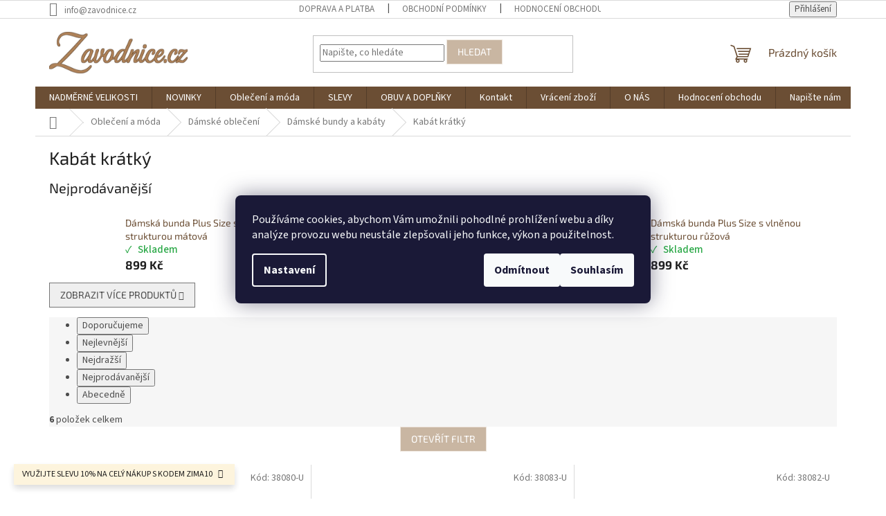

--- FILE ---
content_type: text/html; charset=utf-8
request_url: https://www.zavodnice.cz/kabat-kratky/
body_size: 27488
content:
<!doctype html><html lang="cs" dir="ltr" class="header-background-light external-fonts-loaded"><head><meta charset="utf-8" /><meta name="viewport" content="width=device-width,initial-scale=1" /><title>Kabát krátký - zavodnice.cz</title><link rel="preconnect" href="https://cdn.myshoptet.com" /><link rel="dns-prefetch" href="https://cdn.myshoptet.com" /><link rel="preload" href="https://cdn.myshoptet.com/prj/dist/master/cms/libs/jquery/jquery-1.11.3.min.js" as="script" /><link href="https://cdn.myshoptet.com/prj/dist/master/cms/templates/frontend_templates/shared/css/font-face/source-sans-3.css" rel="stylesheet"><link href="https://cdn.myshoptet.com/prj/dist/master/cms/templates/frontend_templates/shared/css/font-face/exo-2.css" rel="stylesheet"><link href="https://cdn.myshoptet.com/prj/dist/master/shop/dist/font-shoptet-11.css.62c94c7785ff2cea73b2.css" rel="stylesheet"><script>
dataLayer = [];
dataLayer.push({'shoptet' : {
    "pageId": 2591,
    "pageType": "category",
    "currency": "CZK",
    "currencyInfo": {
        "decimalSeparator": ",",
        "exchangeRate": 1,
        "priceDecimalPlaces": 0,
        "symbol": "K\u010d",
        "symbolLeft": 0,
        "thousandSeparator": " "
    },
    "language": "cs",
    "projectId": 128119,
    "category": {
        "guid": "c0cb42b6-bb77-11f0-9e8f-ead8b5c91820",
        "path": "Oble\u010den\u00ed a m\u00f3da | D\u00e1msk\u00e9 oble\u010den\u00ed | D\u00e1msk\u00e9 bundy a kab\u00e1ty | Kab\u00e1t kr\u00e1tk\u00fd",
        "parentCategoryGuid": "d6b7cf79-08ef-11e7-9f54-0cc47a6c92bc"
    },
    "cartInfo": {
        "id": null,
        "freeShipping": false,
        "freeShippingFrom": 1499,
        "leftToFreeGift": {
            "formattedPrice": "0 K\u010d",
            "priceLeft": 0
        },
        "freeGift": false,
        "leftToFreeShipping": {
            "priceLeft": 1499,
            "dependOnRegion": 0,
            "formattedPrice": "1 499 K\u010d"
        },
        "discountCoupon": [],
        "getNoBillingShippingPrice": {
            "withoutVat": 0,
            "vat": 0,
            "withVat": 0
        },
        "cartItems": [],
        "taxMode": "ORDINARY"
    },
    "cart": [],
    "customer": {
        "priceRatio": 1,
        "priceListId": 1,
        "groupId": null,
        "registered": false,
        "mainAccount": false
    }
}});
dataLayer.push({'cookie_consent' : {
    "marketing": "denied",
    "analytics": "denied"
}});
document.addEventListener('DOMContentLoaded', function() {
    shoptet.consent.onAccept(function(agreements) {
        if (agreements.length == 0) {
            return;
        }
        dataLayer.push({
            'cookie_consent' : {
                'marketing' : (agreements.includes(shoptet.config.cookiesConsentOptPersonalisation)
                    ? 'granted' : 'denied'),
                'analytics': (agreements.includes(shoptet.config.cookiesConsentOptAnalytics)
                    ? 'granted' : 'denied')
            },
            'event': 'cookie_consent'
        });
    });
});
</script>

<!-- Google Tag Manager -->
<script>(function(w,d,s,l,i){w[l]=w[l]||[];w[l].push({'gtm.start':
new Date().getTime(),event:'gtm.js'});var f=d.getElementsByTagName(s)[0],
j=d.createElement(s),dl=l!='dataLayer'?'&l='+l:'';j.async=true;j.src=
'https://www.googletagmanager.com/gtm.js?id='+i+dl;f.parentNode.insertBefore(j,f);
})(window,document,'script','dataLayer','GTM-PDQGFSH');</script>
<!-- End Google Tag Manager -->

<meta property="og:type" content="website"><meta property="og:site_name" content="zavodnice.cz"><meta property="og:url" content="https://www.zavodnice.cz/kabat-kratky/"><meta property="og:title" content="Kabát krátký - zavodnice.cz"><meta name="author" content="zavodnice.cz"><meta name="web_author" content="Shoptet.cz"><meta name="dcterms.rightsHolder" content="www.zavodnice.cz"><meta name="robots" content="index,follow"><meta property="og:image" content="https://cdn.myshoptet.com/usr/www.zavodnice.cz/user/front_images/ogImage/hp.jpg?t=1769198635"><meta property="og:description" content="Kabát krátký, zavodnice.cz"><meta name="description" content="Kabát krátký, zavodnice.cz"><meta name="google-site-verification" content="143778801"><style>:root {--color-primary: #6B4E34;--color-primary-h: 28;--color-primary-s: 35%;--color-primary-l: 31%;--color-primary-hover: #6B4E34;--color-primary-hover-h: 28;--color-primary-hover-s: 35%;--color-primary-hover-l: 31%;--color-secondary: #A8927C;--color-secondary-h: 30;--color-secondary-s: 20%;--color-secondary-l: 57%;--color-secondary-hover: #6B4E34;--color-secondary-hover-h: 28;--color-secondary-hover-s: 35%;--color-secondary-hover-l: 31%;--color-tertiary: #C9B6A2;--color-tertiary-h: 31;--color-tertiary-s: 27%;--color-tertiary-l: 71%;--color-tertiary-hover: #EDE5DC;--color-tertiary-hover-h: 32;--color-tertiary-hover-s: 32%;--color-tertiary-hover-l: 90%;--color-header-background: #ffffff;--template-font: "Source Sans 3";--template-headings-font: "Exo 2";--header-background-url: url("[data-uri]");--cookies-notice-background: #1A1937;--cookies-notice-color: #F8FAFB;--cookies-notice-button-hover: #f5f5f5;--cookies-notice-link-hover: #27263f;--templates-update-management-preview-mode-content: "Náhled aktualizací šablony je aktivní pro váš prohlížeč."}</style>
    
    <link href="https://cdn.myshoptet.com/prj/dist/master/shop/dist/main-11.less.5a24dcbbdabfd189c152.css" rel="stylesheet" />
                <link href="https://cdn.myshoptet.com/prj/dist/master/shop/dist/mobile-header-v1-11.less.1ee105d41b5f713c21aa.css" rel="stylesheet" />
    
    <script>var shoptet = shoptet || {};</script>
    <script src="https://cdn.myshoptet.com/prj/dist/master/shop/dist/main-3g-header.js.05f199e7fd2450312de2.js"></script>
<!-- User include --><!-- api 426(80) html code header -->
<link rel="stylesheet" href="https://cdn.myshoptet.com/usr/api2.dklab.cz/user/documents/_doplnky/navstivene/128119/13/128119_13.css" type="text/css" /><style> :root { --dklab-lastvisited-background-color: #FFFFFF; } </style>
<!-- api 473(125) html code header -->

                <style>
                    #order-billing-methods .radio-wrapper[data-guid="af065176-9b0a-11ed-8eb3-0cc47a6c92bc"]:not(.cggooglepay), #order-billing-methods .radio-wrapper[data-guid="81f5715a-9e23-11eb-a065-0cc47a6c92bc"]:not(.cgapplepay) {
                        display: none;
                    }
                </style>
                <script type="text/javascript">
                    document.addEventListener('DOMContentLoaded', function() {
                        if (getShoptetDataLayer('pageType') === 'billingAndShipping') {
                            
                try {
                    if (window.ApplePaySession && window.ApplePaySession.canMakePayments()) {
                        document.querySelector('#order-billing-methods .radio-wrapper[data-guid="81f5715a-9e23-11eb-a065-0cc47a6c92bc"]').classList.add('cgapplepay');
                    }
                } catch (err) {} 
            
                            
                const cgBaseCardPaymentMethod = {
                        type: 'CARD',
                        parameters: {
                            allowedAuthMethods: ["PAN_ONLY", "CRYPTOGRAM_3DS"],
                            allowedCardNetworks: [/*"AMEX", "DISCOVER", "INTERAC", "JCB",*/ "MASTERCARD", "VISA"]
                        }
                };
                
                function cgLoadScript(src, callback)
                {
                    var s,
                        r,
                        t;
                    r = false;
                    s = document.createElement('script');
                    s.type = 'text/javascript';
                    s.src = src;
                    s.onload = s.onreadystatechange = function() {
                        if ( !r && (!this.readyState || this.readyState == 'complete') )
                        {
                            r = true;
                            callback();
                        }
                    };
                    t = document.getElementsByTagName('script')[0];
                    t.parentNode.insertBefore(s, t);
                } 
                
                function cgGetGoogleIsReadyToPayRequest() {
                    return Object.assign(
                        {},
                        {
                            apiVersion: 2,
                            apiVersionMinor: 0
                        },
                        {
                            allowedPaymentMethods: [cgBaseCardPaymentMethod]
                        }
                    );
                }

                function onCgGooglePayLoaded() {
                    let paymentsClient = new google.payments.api.PaymentsClient({environment: 'PRODUCTION'});
                    paymentsClient.isReadyToPay(cgGetGoogleIsReadyToPayRequest()).then(function(response) {
                        if (response.result) {
                            document.querySelector('#order-billing-methods .radio-wrapper[data-guid="af065176-9b0a-11ed-8eb3-0cc47a6c92bc"]').classList.add('cggooglepay');	 	 	 	 	 
                        }
                    })
                    .catch(function(err) {});
                }
                
                cgLoadScript('https://pay.google.com/gp/p/js/pay.js', onCgGooglePayLoaded);
            
                        }
                    });
                </script> 
                
<!-- service 619(267) html code header -->
<link href="https://cdn.myshoptet.com/usr/fvstudio.myshoptet.com/user/documents/addons/cartupsell.min.css?24.11.1" rel="stylesheet">
<!-- project html code header -->
<style>
/* --- Zarovnání ceny + wrapper vpravo (pokud používáš) --- */
.p-detail .price-wrapper{
  display:flex;align-items:center;gap:10px;flex-wrap:wrap;
}

/* --- Dostupnost: univerzální label s fajfkou --- */
.availability-label{
  display:inline-flex;align-items:center;gap:6px;
  font-size:15px;font-weight:500;color:#28a745;margin-top:0!important;
}
.availability-label::before{
  content:"✓";color:#28a745;font-size:15px;font-weight:bold;display:inline-block;margin-right:0;
}

/* --- Dlaždice/řádky s dostupností: text + předpona podle barvy --- */
.availability span{
  position:relative;padding-left:18px;font-size:15px;font-weight:500;
  color:#28a745!important;display:inline-flex;align-items:center;
}
.availability span::before{
  content:"✓";position:absolute;left:0;font-size:15px;color:#28a745;
}
/* Vyprodáno (když šablona dává inline červenou) */
.availability span[style*="#cb0000"]{color:#cb0000!important}
.availability span[style*="#cb0000"]::before{content:"✗";color:#cb0000;font-weight:bold}
/* Skladem (když šablona dává inline zelenou) */
.availability span[style*="#28a745"]{color:#28a745!important}
.availability span[style*="#28a745"]::before{content:"✓";color:#28a745;font-weight:bold}

/* --- „Novinka“ badge (zelené kolečko) --- */
.label.label-new,.product .flags .flag-new{
  background:#00c853!important;color:#fff!important;font-size:12px;font-weight:600;
  padding:4px 10px;border-radius:999px;display:inline-block;letter-spacing:.5px;
  box-shadow:0 2px 6px rgba(0,0,0,.1);text-transform:uppercase;
}

/* --- Select hover/focus zvýraznění --- */
select:focus,select:hover{
  border-color:#f15697!important;box-shadow:0 0 0 2px rgba(241,86,151,.25);
  outline:none!important;transition:all .2s ease-in-out;
}

/* --- Skrytí ikon: necháme jen Hlídacího psa --- */
.link-icons a:not(.watchdog){display:none!important}

/* --- Mezera nad výběrem variant / košíkem --- */
.p-info-wrapper .add-to-cart{margin-top:15px}

/* --- Barvy tlačítek – cappuccino paleta + hover --- */
.p-info-wrapper .add-to-cart .btn.btn-primary,
.btn.btn-primary,.btn.btn-cart,a.btn.btn-primary{
  background:#A8927C!important;border-color:#A8927C!important;color:#fff!important;
}
.p-info-wrapper .add-to-cart .btn.btn-primary:hover,
.btn.btn-primary:hover,.btn.btn-cart:hover,a.btn.btn-primary:hover{
  background:#6B4E34!important;border-color:#6B4E34!important;color:#fff!important;text-decoration:none;
}
</style>
<style>
:root{--b:#A89227;--bd:#8c7a1d;--t:#3a2c06}
/* karta vpravo – centrovat, lehký rám a stín */
.p-info-wrapper{position:relative;background:#fff;border:1px solid #efe7cf;border-radius:14px;padding:18px 20px;box-shadow:0 2px 10px rgba(0,0,0,.05);max-width:420px;margin:0 auto}
/* cena + DPH, místo vpravo pro badge */
.p-info-wrapper .price-final{font:800 32px/1.15 system-ui;color:var(--t);margin:0 130px 6px 0}
.p-info-wrapper .price-vat{margin:0 0 10px;color:#8d876f;font-size:14px}
/* badge SKLADEM vedle ceny (pokryje běžné třídy šablon) */
.p-info-wrapper .status-available,.p-info-wrapper .availability,.p-info-wrapper .stock-available{position:absolute;top:8px;right:16px;display:inline-flex;gap:8px;padding:6px 10px;border-radius:999px;border:1px solid #cfead6;background:#eaf8ee;color:#2d7e3b;font-weight:700;white-space:nowrap;line-height:1}
/* popisky + select/inputs */
.p-info-wrapper label{font-weight:600;color:var(--t);margin-bottom:6px}
.p-info-wrapper select,.p-info-wrapper .form-control{width:100%;height:44px;border:1px solid #d6cfa8;border-radius:12px;padding:8px 12px;font-size:15px;background:#fff}
/* množství + košík na řádku, bez druhého rámečku */
.p-info-wrapper .add-to-cart{display:flex;gap:12px;margin-top:12px;align-items:stretch}
.p-info-wrapper .quantity .btn,.p-info-wrapper .quantity button,.p-info-wrapper .quantity [class*="plus"],.p-info-wrapper .quantity [class*="minus"],.p-info-wrapper .quantity [class*="qty"]{display:none!important}
.p-info-wrapper input[type=number]{width:72px;height:44px;text-align:center;font-size:16px;border:1.5px solid #d6cfa8;border-radius:12px;background:#fff;-moz-appearance:textfield}
input[type=number]::-webkit-outer-spin-button,input[type=number]::-webkit-inner-spin-button{-webkit-appearance:none;margin:0}
/* tlačítko košíku – moderní, konverzní */
.p-info-wrapper .btn.btn-primary{flex:1;height:44px;line-height:44px;border-radius:12px;background:var(--b)!important;border:0!important;color:#fff!important;font-weight:800;letter-spacing:.2px;padding:0 18px;box-shadow:0 6px 16px rgba(168,146,39,.25);transition:transform .18s,background .18s,box-shadow .18s}
.p-info-wrapper .btn.btn-primary:hover{background:var(--bd)!important;transform:translateY(-1px);box-shadow:0 10px 22px rgba(168,146,39,.28)}
/* mobil – badge pod cenu */
@media(max-width:991px){.p-info-wrapper{margin-top:16px}.p-info-wrapper .price-final{margin-right:0}.p-info-wrapper .status-available,.p-info-wrapper .availability,.p-info-wrapper .stock-available{position:static;margin:6px 0 8px}}
</style>
<script>
/* Fallback: když „Skladem“ nemá očekávanou třídu, přidej ji kvůli badge vedle ceny */
document.addEventListener("DOMContentLoaded",()=>{const w=document.querySelector(".p-info-wrapper");if(!w)return;const e=[...w.querySelectorAll("*")].find(n=>(n.textContent||"").toLowerCase().includes("skladem"));if(e&&!e.classList.contains("status-available"))e.classList.add("status-available");});
</script>
<style>
/* SKLADEM – víc doprava + rezerva u ceny */
.p-info-wrapper .price-final{ margin:0 160px 6px 0 !important; }
.p-info-wrapper .status-available,
.p-info-wrapper .availability,
.p-info-wrapper .stock-available{
  position:absolute !important; top:8px; right:20px;
}

/* NOVINKA + NEOHODNOCENO – pilulkový rámeček */
.p-detail-info .stars-wrapper{
  display:inline-flex; align-items:center; gap:10px;
  background:#fff; border:1px solid #efe7cf; border-radius:9999px;
  padding:8px 12px; width:max-content;
}
/* drobná mezera pod nadpisem, ať si to "nesedí" na textu */
.p-detail-info{ margin-bottom:8px; }
</style>
<style>
.p-info-wrapper .price-wrapper{display:flex;align-items:center;gap:8px;flex-wrap:wrap}
.p-info-wrapper .price-final{margin:0}
.p-info-wrapper .status-available,.p-info-wrapper .availability,.p-info-wrapper .stock-available{position:static;margin-left:6px;padding:6px 10px;border-radius:9999px;line-height:1;white-space:nowrap}
.p-detail .label.label-new,.product .flags .flag-new{border-radius:9999px;padding:6px 12px;line-height:1}
.p-info-wrapper .add-to-cart .btn.btn-primary{border-radius:9999px;height:46px;line-height:46px;padding:0 22px}
.p-info-wrapper .quantity,.p-info-wrapper .quantity .input-group{border:0;background:transparent;box-shadow:none;padding:0}
.p-info-wrapper .quantity .btn,.p-info-wrapper .quantity button,.p-info-wrapper .quantity .input-group-addon,.p-info-wrapper .quantity [class*="plus"],.p-info-wrapper .quantity [class*="minus"],.p-info-wrapper .quantity [class*="qty"]{display:none}
.p-info-wrapper input[type=number]{width:78px;height:46px;border:1.5px solid #d6cfa8;border-radius:14px;text-align:center;font-size:16px;background:#fff;-moz-appearance:textfield}
input[type=number]::-webkit-outer-spin-button,input[type=number]::-webkit-inner-spin-button{-webkit-appearance:none;margin:0}
</style>








<!-- /User include --><link rel="shortcut icon" href="/favicon.png" type="image/x-icon" /><link rel="canonical" href="https://www.zavodnice.cz/kabat-kratky/" />    <!-- Global site tag (gtag.js) - Google Analytics -->
    <script async src="https://www.googletagmanager.com/gtag/js?id=G-E7RZ1BXE3S"></script>
    <script>
        
        window.dataLayer = window.dataLayer || [];
        function gtag(){dataLayer.push(arguments);}
        

                    console.debug('default consent data');

            gtag('consent', 'default', {"ad_storage":"denied","analytics_storage":"denied","ad_user_data":"denied","ad_personalization":"denied","wait_for_update":500});
            dataLayer.push({
                'event': 'default_consent'
            });
        
        gtag('js', new Date());

        
                gtag('config', 'G-E7RZ1BXE3S', {"groups":"GA4","send_page_view":false,"content_group":"category","currency":"CZK","page_language":"cs"});
        
                gtag('config', 'AW-713037954', {"allow_enhanced_conversions":true});
        
        
        
        
        
                    gtag('event', 'page_view', {"send_to":"GA4","page_language":"cs","content_group":"category","currency":"CZK"});
        
        
        
        
        
        
        
        
        
        
        
        
        
        document.addEventListener('DOMContentLoaded', function() {
            if (typeof shoptet.tracking !== 'undefined') {
                for (var id in shoptet.tracking.bannersList) {
                    gtag('event', 'view_promotion', {
                        "send_to": "UA",
                        "promotions": [
                            {
                                "id": shoptet.tracking.bannersList[id].id,
                                "name": shoptet.tracking.bannersList[id].name,
                                "position": shoptet.tracking.bannersList[id].position
                            }
                        ]
                    });
                }
            }

            shoptet.consent.onAccept(function(agreements) {
                if (agreements.length !== 0) {
                    console.debug('gtag consent accept');
                    var gtagConsentPayload =  {
                        'ad_storage': agreements.includes(shoptet.config.cookiesConsentOptPersonalisation)
                            ? 'granted' : 'denied',
                        'analytics_storage': agreements.includes(shoptet.config.cookiesConsentOptAnalytics)
                            ? 'granted' : 'denied',
                                                                                                'ad_user_data': agreements.includes(shoptet.config.cookiesConsentOptPersonalisation)
                            ? 'granted' : 'denied',
                        'ad_personalization': agreements.includes(shoptet.config.cookiesConsentOptPersonalisation)
                            ? 'granted' : 'denied',
                        };
                    console.debug('update consent data', gtagConsentPayload);
                    gtag('consent', 'update', gtagConsentPayload);
                    dataLayer.push(
                        { 'event': 'update_consent' }
                    );
                }
            });
        });
    </script>
</head><body class="desktop id-2591 in-kabat-kratky template-11 type-category one-column-body columns-mobile-2 columns-3 ums_forms_redesign--off ums_a11y_category_page--on ums_discussion_rating_forms--off ums_flags_display_unification--on ums_a11y_login--on mobile-header-version-1"><noscript>
    <style>
        #header {
            padding-top: 0;
            position: relative !important;
            top: 0;
        }
        .header-navigation {
            position: relative !important;
        }
        .overall-wrapper {
            margin: 0 !important;
        }
        body:not(.ready) {
            visibility: visible !important;
        }
    </style>
    <div class="no-javascript">
        <div class="no-javascript__title">Musíte změnit nastavení vašeho prohlížeče</div>
        <div class="no-javascript__text">Podívejte se na: <a href="https://www.google.com/support/bin/answer.py?answer=23852">Jak povolit JavaScript ve vašem prohlížeči</a>.</div>
        <div class="no-javascript__text">Pokud používáte software na blokování reklam, může být nutné povolit JavaScript z této stránky.</div>
        <div class="no-javascript__text">Děkujeme.</div>
    </div>
</noscript>

        <div id="fb-root"></div>
        <script>
            window.fbAsyncInit = function() {
                FB.init({
                    autoLogAppEvents : true,
                    xfbml            : true,
                    version          : 'v24.0'
                });
            };
        </script>
        <script async defer crossorigin="anonymous" src="https://connect.facebook.net/cs_CZ/sdk.js#xfbml=1&version=v24.0"></script>
<!-- Google Tag Manager (noscript) -->
<noscript><iframe src="https://www.googletagmanager.com/ns.html?id=GTM-PDQGFSH"
height="0" width="0" style="display:none;visibility:hidden"></iframe></noscript>
<!-- End Google Tag Manager (noscript) -->

    <div class="siteCookies siteCookies--center siteCookies--dark js-siteCookies" role="dialog" data-testid="cookiesPopup" data-nosnippet>
        <div class="siteCookies__form">
            <div class="siteCookies__content">
                <div class="siteCookies__text">
                    Používáme cookies, abychom Vám umožnili pohodlné prohlížení webu a díky analýze provozu webu neustále zlepšovali jeho funkce, výkon a použitelnost.
                </div>
                <p class="siteCookies__links">
                    <button class="siteCookies__link js-cookies-settings" aria-label="Nastavení cookies" data-testid="cookiesSettings">Nastavení</button>
                </p>
            </div>
            <div class="siteCookies__buttonWrap">
                                    <button class="siteCookies__button js-cookiesConsentSubmit" value="reject" aria-label="Odmítnout cookies" data-testid="buttonCookiesReject">Odmítnout</button>
                                <button class="siteCookies__button js-cookiesConsentSubmit" value="all" aria-label="Přijmout cookies" data-testid="buttonCookiesAccept">Souhlasím</button>
            </div>
        </div>
        <script>
            document.addEventListener("DOMContentLoaded", () => {
                const siteCookies = document.querySelector('.js-siteCookies');
                document.addEventListener("scroll", shoptet.common.throttle(() => {
                    const st = document.documentElement.scrollTop;
                    if (st > 1) {
                        siteCookies.classList.add('siteCookies--scrolled');
                    } else {
                        siteCookies.classList.remove('siteCookies--scrolled');
                    }
                }, 100));
            });
        </script>
    </div>
<a href="#content" class="skip-link sr-only">Přejít na obsah</a><div class="overall-wrapper"><div class="site-msg information"><div class="container"><div class="text">VYUŽIJTE SLEVU 10% NA CELÝ NÁKUP S KODEM ZIMA10</div><div class="close js-close-information-msg"></div></div></div><div class="user-action"><div class="container">
    <div class="user-action-in">
                    <div id="login" class="user-action-login popup-widget login-widget" role="dialog" aria-labelledby="loginHeading">
        <div class="popup-widget-inner">
                            <h2 id="loginHeading">Přihlášení k vašemu účtu</h2><div id="customerLogin"><form action="/action/Customer/Login/" method="post" id="formLoginIncluded" class="csrf-enabled formLogin" data-testid="formLogin"><input type="hidden" name="referer" value="" /><div class="form-group"><div class="input-wrapper email js-validated-element-wrapper no-label"><input type="email" name="email" class="form-control" autofocus placeholder="E-mailová adresa (např. jan@novak.cz)" data-testid="inputEmail" autocomplete="email" required /></div></div><div class="form-group"><div class="input-wrapper password js-validated-element-wrapper no-label"><input type="password" name="password" class="form-control" placeholder="Heslo" data-testid="inputPassword" autocomplete="current-password" required /><span class="no-display">Nemůžete vyplnit toto pole</span><input type="text" name="surname" value="" class="no-display" /></div></div><div class="form-group"><div class="login-wrapper"><button type="submit" class="btn btn-secondary btn-text btn-login" data-testid="buttonSubmit">Přihlásit se</button><div class="password-helper"><a href="/registrace/" data-testid="signup" rel="nofollow">Nová registrace</a><a href="/klient/zapomenute-heslo/" rel="nofollow">Zapomenuté heslo</a></div></div></div></form>
</div>                    </div>
    </div>

                            <div id="cart-widget" class="user-action-cart popup-widget cart-widget loader-wrapper" data-testid="popupCartWidget" role="dialog" aria-hidden="true">
    <div class="popup-widget-inner cart-widget-inner place-cart-here">
        <div class="loader-overlay">
            <div class="loader"></div>
        </div>
    </div>

    <div class="cart-widget-button">
        <a href="/kosik/" class="btn btn-conversion" id="continue-order-button" rel="nofollow" data-testid="buttonNextStep">Pokračovat do košíku</a>
    </div>
</div>
            </div>
</div>
</div><div class="top-navigation-bar" data-testid="topNavigationBar">

    <div class="container">

        <div class="top-navigation-contacts">
            <strong>Zákaznická podpora:</strong><a href="mailto:info@zavodnice.cz" class="project-email" data-testid="contactboxEmail"><span>info@zavodnice.cz</span></a>        </div>

                            <div class="top-navigation-menu">
                <div class="top-navigation-menu-trigger"></div>
                <ul class="top-navigation-bar-menu">
                                            <li class="top-navigation-menu-item-27">
                            <a href="/doprava-a-platba/" target="blank">DOPRAVA A PLATBA</a>
                        </li>
                                            <li class="top-navigation-menu-item-39">
                            <a href="/obchodni-podminky/">Obchodní podmínky</a>
                        </li>
                                            <li class="top-navigation-menu-item--51">
                            <a href="/hodnoceni-obchodu/" target="blank">Hodnocení obchodu</a>
                        </li>
                                            <li class="top-navigation-menu-item-1774">
                            <a href="/vraceni-zbozi/" target="blank">Vrácení zboží</a>
                        </li>
                                            <li class="top-navigation-menu-item-29">
                            <a href="/kontakty/" target="blank">Kontakt</a>
                        </li>
                                    </ul>
                <ul class="top-navigation-bar-menu-helper"></ul>
            </div>
        
        <div class="top-navigation-tools">
            <div class="responsive-tools">
                <a href="#" class="toggle-window" data-target="search" aria-label="Hledat" data-testid="linkSearchIcon"></a>
                                                            <a href="#" class="toggle-window" data-target="login"></a>
                                                    <a href="#" class="toggle-window" data-target="navigation" aria-label="Menu" data-testid="hamburgerMenu"></a>
            </div>
                        <button class="top-nav-button top-nav-button-login toggle-window" type="button" data-target="login" aria-haspopup="dialog" aria-controls="login" aria-expanded="false" data-testid="signin"><span>Přihlášení</span></button>        </div>

    </div>

</div>
<header id="header"><div class="container navigation-wrapper">
    <div class="header-top">
        <div class="site-name-wrapper">
            <div class="site-name"><a href="/" data-testid="linkWebsiteLogo"><img src="https://cdn.myshoptet.com/usr/www.zavodnice.cz/user/logos/zavodnice_logo_1000x300_bold.png" alt="zavodnice.cz" fetchpriority="low" /></a></div>        </div>
        <div class="search" itemscope itemtype="https://schema.org/WebSite">
            <meta itemprop="headline" content="Kabát krátký"/><meta itemprop="url" content="https://www.zavodnice.cz"/><meta itemprop="text" content="Kabát krátký, zavodnice.cz"/>            <form action="/action/ProductSearch/prepareString/" method="post"
    id="formSearchForm" class="search-form compact-form js-search-main"
    itemprop="potentialAction" itemscope itemtype="https://schema.org/SearchAction" data-testid="searchForm">
    <fieldset>
        <meta itemprop="target"
            content="https://www.zavodnice.cz/vyhledavani/?string={string}"/>
        <input type="hidden" name="language" value="cs"/>
        
            
<input
    type="search"
    name="string"
        class="query-input form-control search-input js-search-input"
    placeholder="Napište, co hledáte"
    autocomplete="off"
    required
    itemprop="query-input"
    aria-label="Vyhledávání"
    data-testid="searchInput"
>
            <button type="submit" class="btn btn-default" data-testid="searchBtn">Hledat</button>
        
    </fieldset>
</form>
        </div>
        <div class="navigation-buttons">
                
    <a href="/kosik/" class="btn btn-icon toggle-window cart-count" data-target="cart" data-hover="true" data-redirect="true" data-testid="headerCart" rel="nofollow" aria-haspopup="dialog" aria-expanded="false" aria-controls="cart-widget">
        
                <span class="sr-only">Nákupní košík</span>
        
            <span class="cart-price visible-lg-inline-block" data-testid="headerCartPrice">
                                    Prázdný košík                            </span>
        
    
            </a>
        </div>
    </div>
    <nav id="navigation" aria-label="Hlavní menu" data-collapsible="true"><div class="navigation-in menu"><ul class="menu-level-1" role="menubar" data-testid="headerMenuItems"><li class="menu-item-2627 ext" role="none"><a href="/nadmerne-velikosti/" data-testid="headerMenuItem" role="menuitem" aria-haspopup="true" aria-expanded="false"><b>NADMĚRNÉ VELIKOSTI</b><span class="submenu-arrow"></span></a><ul class="menu-level-2" aria-label="NADMĚRNÉ VELIKOSTI" tabindex="-1" role="menu"><li class="menu-item-2630" role="none"><a href="/halenky-4/" class="menu-image" data-testid="headerMenuItem" tabindex="-1" aria-hidden="true"><img src="data:image/svg+xml,%3Csvg%20width%3D%22140%22%20height%3D%22100%22%20xmlns%3D%22http%3A%2F%2Fwww.w3.org%2F2000%2Fsvg%22%3E%3C%2Fsvg%3E" alt="" aria-hidden="true" width="140" height="100"  data-src="https://cdn.myshoptet.com/prj/dist/master/cms/templates/frontend_templates/00/img/folder.svg" fetchpriority="low" /></a><div><a href="/halenky-4/" data-testid="headerMenuItem" role="menuitem"><span>Halenky</span></a>
                        </div></li><li class="menu-item-2633" role="none"><a href="/saty-3/" class="menu-image" data-testid="headerMenuItem" tabindex="-1" aria-hidden="true"><img src="data:image/svg+xml,%3Csvg%20width%3D%22140%22%20height%3D%22100%22%20xmlns%3D%22http%3A%2F%2Fwww.w3.org%2F2000%2Fsvg%22%3E%3C%2Fsvg%3E" alt="" aria-hidden="true" width="140" height="100"  data-src="https://cdn.myshoptet.com/prj/dist/master/cms/templates/frontend_templates/00/img/folder.svg" fetchpriority="low" /></a><div><a href="/saty-3/" data-testid="headerMenuItem" role="menuitem"><span>Šaty</span></a>
                        </div></li><li class="menu-item-2636 has-third-level" role="none"><a href="/bundy-3/" class="menu-image" data-testid="headerMenuItem" tabindex="-1" aria-hidden="true"><img src="data:image/svg+xml,%3Csvg%20width%3D%22140%22%20height%3D%22100%22%20xmlns%3D%22http%3A%2F%2Fwww.w3.org%2F2000%2Fsvg%22%3E%3C%2Fsvg%3E" alt="" aria-hidden="true" width="140" height="100"  data-src="https://cdn.myshoptet.com/prj/dist/master/cms/templates/frontend_templates/00/img/folder.svg" fetchpriority="low" /></a><div><a href="/bundy-3/" data-testid="headerMenuItem" role="menuitem"><span>Bundy</span></a>
                                                    <ul class="menu-level-3" role="menu">
                                                                    <li class="menu-item-2639" role="none">
                                        <a href="/zimni-bundy-2/" data-testid="headerMenuItem" role="menuitem">
                                            Zimní bundy</a>                                    </li>
                                                            </ul>
                        </div></li><li class="menu-item-2642" role="none"><a href="/kalhoty-3/" class="menu-image" data-testid="headerMenuItem" tabindex="-1" aria-hidden="true"><img src="data:image/svg+xml,%3Csvg%20width%3D%22140%22%20height%3D%22100%22%20xmlns%3D%22http%3A%2F%2Fwww.w3.org%2F2000%2Fsvg%22%3E%3C%2Fsvg%3E" alt="" aria-hidden="true" width="140" height="100"  data-src="https://cdn.myshoptet.com/prj/dist/master/cms/templates/frontend_templates/00/img/folder.svg" fetchpriority="low" /></a><div><a href="/kalhoty-3/" data-testid="headerMenuItem" role="menuitem"><span>Kalhoty</span></a>
                        </div></li><li class="menu-item-2697" role="none"><a href="/svetry-2/" class="menu-image" data-testid="headerMenuItem" tabindex="-1" aria-hidden="true"><img src="data:image/svg+xml,%3Csvg%20width%3D%22140%22%20height%3D%22100%22%20xmlns%3D%22http%3A%2F%2Fwww.w3.org%2F2000%2Fsvg%22%3E%3C%2Fsvg%3E" alt="" aria-hidden="true" width="140" height="100"  data-src="https://cdn.myshoptet.com/prj/dist/master/cms/templates/frontend_templates/00/img/folder.svg" fetchpriority="low" /></a><div><a href="/svetry-2/" data-testid="headerMenuItem" role="menuitem"><span>Svetry</span></a>
                        </div></li><li class="menu-item-2700" role="none"><a href="/vesty-4/" class="menu-image" data-testid="headerMenuItem" tabindex="-1" aria-hidden="true"><img src="data:image/svg+xml,%3Csvg%20width%3D%22140%22%20height%3D%22100%22%20xmlns%3D%22http%3A%2F%2Fwww.w3.org%2F2000%2Fsvg%22%3E%3C%2Fsvg%3E" alt="" aria-hidden="true" width="140" height="100"  data-src="https://cdn.myshoptet.com/prj/dist/master/cms/templates/frontend_templates/00/img/folder.svg" fetchpriority="low" /></a><div><a href="/vesty-4/" data-testid="headerMenuItem" role="menuitem"><span>Vesty</span></a>
                        </div></li></ul></li>
<li class="menu-item-1844 ext" role="none"><a href="/novinky-2/" data-testid="headerMenuItem" role="menuitem" aria-haspopup="true" aria-expanded="false"><b>NOVINKY</b><span class="submenu-arrow"></span></a><ul class="menu-level-2" aria-label="NOVINKY" tabindex="-1" role="menu"><li class="menu-item-2558 has-third-level" role="none"><a href="/moda/" class="menu-image" data-testid="headerMenuItem" tabindex="-1" aria-hidden="true"><img src="data:image/svg+xml,%3Csvg%20width%3D%22140%22%20height%3D%22100%22%20xmlns%3D%22http%3A%2F%2Fwww.w3.org%2F2000%2Fsvg%22%3E%3C%2Fsvg%3E" alt="" aria-hidden="true" width="140" height="100"  data-src="https://cdn.myshoptet.com/prj/dist/master/cms/templates/frontend_templates/00/img/folder.svg" fetchpriority="low" /></a><div><a href="/moda/" data-testid="headerMenuItem" role="menuitem"><span>Moda</span></a>
                                                    <ul class="menu-level-3" role="menu">
                                                                    <li class="menu-item-2561" role="none">
                                        <a href="/damske/" data-testid="headerMenuItem" role="menuitem">
                                            Dámské</a>                                    </li>
                                                            </ul>
                        </div></li></ul></li>
<li class="menu-item-673 ext" role="none"><a href="/obleceni/" data-testid="headerMenuItem" role="menuitem" aria-haspopup="true" aria-expanded="false"><b>Oblečení a móda</b><span class="submenu-arrow"></span></a><ul class="menu-level-2" aria-label="Oblečení a móda" tabindex="-1" role="menu"><li class="menu-item-676 has-third-level" role="none"><a href="/damske-obleceni/" class="menu-image" data-testid="headerMenuItem" tabindex="-1" aria-hidden="true"><img src="data:image/svg+xml,%3Csvg%20width%3D%22140%22%20height%3D%22100%22%20xmlns%3D%22http%3A%2F%2Fwww.w3.org%2F2000%2Fsvg%22%3E%3C%2Fsvg%3E" alt="" aria-hidden="true" width="140" height="100"  data-src="https://cdn.myshoptet.com/usr/www.zavodnice.cz/user/categories/thumb/image-user89385-1706709254-1.png" fetchpriority="low" /></a><div><a href="/damske-obleceni/" data-testid="headerMenuItem" role="menuitem"><span>Dámské oblečení</span></a>
                                                    <ul class="menu-level-3" role="menu">
                                                                    <li class="menu-item-2588" role="none">
                                        <a href="/plus-size/" data-testid="headerMenuItem" role="menuitem">
                                            Plus size</a>,                                    </li>
                                                                    <li class="menu-item-1008" role="none">
                                        <a href="/damske-bundy-a-kabaty/" data-testid="headerMenuItem" role="menuitem">
                                            Dámské bundy a kabáty</a>,                                    </li>
                                                                    <li class="menu-item-919" role="none">
                                        <a href="/damske-vesty/" data-testid="headerMenuItem" role="menuitem">
                                            Dámské vesty</a>,                                    </li>
                                                                    <li class="menu-item-958" role="none">
                                        <a href="/damske-mikiny/" data-testid="headerMenuItem" role="menuitem">
                                            Dámské mikiny</a>,                                    </li>
                                                                    <li class="menu-item-1065" role="none">
                                        <a href="/damske-saty/" data-testid="headerMenuItem" role="menuitem">
                                            Dámské šaty</a>,                                    </li>
                                                                    <li class="menu-item-982" role="none">
                                        <a href="/damske-topy/" data-testid="headerMenuItem" role="menuitem">
                                            Dámské topy</a>,                                    </li>
                                                                    <li class="menu-item-967" role="none">
                                        <a href="/damske-halenky-a-kosile/" data-testid="headerMenuItem" role="menuitem">
                                            Dámské halenky a košile</a>,                                    </li>
                                                                    <li class="menu-item-943" role="none">
                                        <a href="/damske-kalhoty/" data-testid="headerMenuItem" role="menuitem">
                                            Dámské kalhoty</a>,                                    </li>
                                                                    <li class="menu-item-907" role="none">
                                        <a href="/damske-svetry--rolaky-a-pulovry/" data-testid="headerMenuItem" role="menuitem">
                                            Dámské svetry</a>,                                    </li>
                                                                    <li class="menu-item-1059" role="none">
                                        <a href="/damske-sortky/" data-testid="headerMenuItem" role="menuitem">
                                            Dámské šortky</a>,                                    </li>
                                                                    <li class="menu-item-1047" role="none">
                                        <a href="/damske-sukne/" data-testid="headerMenuItem" role="menuitem">
                                            Dámské sukně</a>,                                    </li>
                                                                    <li class="menu-item-2219" role="none">
                                        <a href="/komplety-3/" data-testid="headerMenuItem" role="menuitem">
                                            Komplety a sety</a>,                                    </li>
                                                                    <li class="menu-item-2405" role="none">
                                        <a href="/overaly/" data-testid="headerMenuItem" role="menuitem">
                                            Overaly</a>,                                    </li>
                                                                    <li class="menu-item-2540" role="none">
                                        <a href="/kardigany/" data-testid="headerMenuItem" role="menuitem">
                                            Kardigany</a>                                    </li>
                                                            </ul>
                        </div></li></ul></li>
<li class="menu-item-1814" role="none"><a href="/slevy/" data-testid="headerMenuItem" role="menuitem" aria-expanded="false"><b>SLEVY</b></a></li>
<li class="menu-item-1785 ext" role="none"><a href="/obuv-a-doplnky/" data-testid="headerMenuItem" role="menuitem" aria-haspopup="true" aria-expanded="false"><b>OBUV A DOPLŇKY</b><span class="submenu-arrow"></span></a><ul class="menu-level-2" aria-label="OBUV A DOPLŇKY" tabindex="-1" role="menu"><li class="menu-item-2417 has-third-level" role="none"><a href="/damska-obuv-2/" class="menu-image" data-testid="headerMenuItem" tabindex="-1" aria-hidden="true"><img src="data:image/svg+xml,%3Csvg%20width%3D%22140%22%20height%3D%22100%22%20xmlns%3D%22http%3A%2F%2Fwww.w3.org%2F2000%2Fsvg%22%3E%3C%2Fsvg%3E" alt="" aria-hidden="true" width="140" height="100"  data-src="https://cdn.myshoptet.com/usr/www.zavodnice.cz/user/categories/thumb/60504b9c-be89-4400-93e2-513ae69b9e71.jpg" fetchpriority="low" /></a><div><a href="/damska-obuv-2/" data-testid="headerMenuItem" role="menuitem"><span>Dámská obuv</span></a>
                                                    <ul class="menu-level-3" role="menu">
                                                                    <li class="menu-item-2435" role="none">
                                        <a href="/espadrilky/" data-testid="headerMenuItem" role="menuitem">
                                            Espadrilky</a>,                                    </li>
                                                                    <li class="menu-item-2432" role="none">
                                        <a href="/sandalky/" data-testid="headerMenuItem" role="menuitem">
                                            Sandálky</a>,                                    </li>
                                                                    <li class="menu-item-2429" role="none">
                                        <a href="/kozacky/" data-testid="headerMenuItem" role="menuitem">
                                            Kozačky</a>,                                    </li>
                                                                    <li class="menu-item-2426" role="none">
                                        <a href="/snehule/" data-testid="headerMenuItem" role="menuitem">
                                            Sněhule</a>,                                    </li>
                                                                    <li class="menu-item-2423" role="none">
                                        <a href="/pantofle/" data-testid="headerMenuItem" role="menuitem">
                                            Pantofle</a>,                                    </li>
                                                                    <li class="menu-item-2420" role="none">
                                        <a href="/tenisky-2/" data-testid="headerMenuItem" role="menuitem">
                                            Tenisky</a>,                                    </li>
                                                                    <li class="menu-item-2438" role="none">
                                        <a href="/balerinky/" data-testid="headerMenuItem" role="menuitem">
                                            Balerínky</a>,                                    </li>
                                                                    <li class="menu-item-2555" role="none">
                                        <a href="/valenky/" data-testid="headerMenuItem" role="menuitem">
                                            Válenky</a>                                    </li>
                                                            </ul>
                        </div></li><li class="menu-item-788 has-third-level" role="none"><a href="/modni-doplnky/" class="menu-image" data-testid="headerMenuItem" tabindex="-1" aria-hidden="true"><img src="data:image/svg+xml,%3Csvg%20width%3D%22140%22%20height%3D%22100%22%20xmlns%3D%22http%3A%2F%2Fwww.w3.org%2F2000%2Fsvg%22%3E%3C%2Fsvg%3E" alt="" aria-hidden="true" width="140" height="100"  data-src="https://cdn.myshoptet.com/usr/www.zavodnice.cz/user/categories/thumb/1-4.jpg" fetchpriority="low" /></a><div><a href="/modni-doplnky/" data-testid="headerMenuItem" role="menuitem"><span>Módní doplňky</span></a>
                                                    <ul class="menu-level-3" role="menu">
                                                                    <li class="menu-item-791" role="none">
                                        <a href="/saly/" data-testid="headerMenuItem" role="menuitem">
                                            Šály</a>,                                    </li>
                                                                    <li class="menu-item-794" role="none">
                                        <a href="/zimni-cepice/" data-testid="headerMenuItem" role="menuitem">
                                            Čepice</a>,                                    </li>
                                                                    <li class="menu-item-824" role="none">
                                        <a href="/zimni-rukavice/" data-testid="headerMenuItem" role="menuitem">
                                            Zimní dotykové rukavice</a>,                                    </li>
                                                                    <li class="menu-item-925" role="none">
                                        <a href="/satky/" data-testid="headerMenuItem" role="menuitem">
                                            Šátky</a>,                                    </li>
                                                                    <li class="menu-item-1011" role="none">
                                        <a href="/kabelky/" data-testid="headerMenuItem" role="menuitem">
                                            Kabelky</a>,                                    </li>
                                                                    <li class="menu-item-1053" role="none">
                                        <a href="/penezenky/" data-testid="headerMenuItem" role="menuitem">
                                            Peněženky</a>                                    </li>
                                                            </ul>
                        </div></li><li class="menu-item-1455" role="none"><a href="/damske-plavky/" class="menu-image" data-testid="headerMenuItem" tabindex="-1" aria-hidden="true"><img src="data:image/svg+xml,%3Csvg%20width%3D%22140%22%20height%3D%22100%22%20xmlns%3D%22http%3A%2F%2Fwww.w3.org%2F2000%2Fsvg%22%3E%3C%2Fsvg%3E" alt="" aria-hidden="true" width="140" height="100"  data-src="https://cdn.myshoptet.com/usr/www.zavodnice.cz/user/categories/thumb/1-5.jpg" fetchpriority="low" /></a><div><a href="/damske-plavky/" data-testid="headerMenuItem" role="menuitem"><span>Dámské plavky</span></a>
                        </div></li><li class="menu-item-1380 has-third-level" role="none"><a href="/damske-spodni-pradlo/" class="menu-image" data-testid="headerMenuItem" tabindex="-1" aria-hidden="true"><img src="data:image/svg+xml,%3Csvg%20width%3D%22140%22%20height%3D%22100%22%20xmlns%3D%22http%3A%2F%2Fwww.w3.org%2F2000%2Fsvg%22%3E%3C%2Fsvg%3E" alt="" aria-hidden="true" width="140" height="100"  data-src="https://cdn.myshoptet.com/prj/dist/master/cms/templates/frontend_templates/00/img/folder.svg" fetchpriority="low" /></a><div><a href="/damske-spodni-pradlo/" data-testid="headerMenuItem" role="menuitem"><span>Dámské spodní prádlo</span></a>
                                                    <ul class="menu-level-3" role="menu">
                                                                    <li class="menu-item-1419" role="none">
                                        <a href="/damske-puncochy/" data-testid="headerMenuItem" role="menuitem">
                                            Dámské punčochy</a>,                                    </li>
                                                                    <li class="menu-item-2552" role="none">
                                        <a href="/podprsenky/" data-testid="headerMenuItem" role="menuitem">
                                            Podprsenky</a>                                    </li>
                                                            </ul>
                        </div></li><li class="menu-item-913 has-third-level" role="none"><a href="/damske-ponozky/" class="menu-image" data-testid="headerMenuItem" tabindex="-1" aria-hidden="true"><img src="data:image/svg+xml,%3Csvg%20width%3D%22140%22%20height%3D%22100%22%20xmlns%3D%22http%3A%2F%2Fwww.w3.org%2F2000%2Fsvg%22%3E%3C%2Fsvg%3E" alt="" aria-hidden="true" width="140" height="100"  data-src="https://cdn.myshoptet.com/usr/www.zavodnice.cz/user/categories/thumb/nadkolenky_intenso___ern__.jpg" fetchpriority="low" /></a><div><a href="/damske-ponozky/" data-testid="headerMenuItem" role="menuitem"><span>Dámské ponožky</span></a>
                                                    <ul class="menu-level-3" role="menu">
                                                                    <li class="menu-item-1684" role="none">
                                        <a href="/vysoke-ponozky/" data-testid="headerMenuItem" role="menuitem">
                                            Vysoké ponožky</a>,                                    </li>
                                                                    <li class="menu-item-1726" role="none">
                                        <a href="/nadkolenky/" data-testid="headerMenuItem" role="menuitem">
                                            Nadkolenky</a>                                    </li>
                                                            </ul>
                        </div></li><li class="menu-item-869 has-third-level" role="none"><a href="/panske-obleceni/" class="menu-image" data-testid="headerMenuItem" tabindex="-1" aria-hidden="true"><img src="data:image/svg+xml,%3Csvg%20width%3D%22140%22%20height%3D%22100%22%20xmlns%3D%22http%3A%2F%2Fwww.w3.org%2F2000%2Fsvg%22%3E%3C%2Fsvg%3E" alt="" aria-hidden="true" width="140" height="100"  data-src="https://cdn.myshoptet.com/usr/www.zavodnice.cz/user/categories/thumb/1-3.jpg" fetchpriority="low" /></a><div><a href="/panske-obleceni/" data-testid="headerMenuItem" role="menuitem"><span>Pánské oblečení</span></a>
                                                    <ul class="menu-level-3" role="menu">
                                                                    <li class="menu-item-872" role="none">
                                        <a href="/panske-ponozky/" data-testid="headerMenuItem" role="menuitem">
                                            Pánské ponožky</a>,                                    </li>
                                                                    <li class="menu-item-973" role="none">
                                        <a href="/panske-spodni-pradlo/" data-testid="headerMenuItem" role="menuitem">
                                            Pánské spodní prádlo</a>,                                    </li>
                                                                    <li class="menu-item-1152" role="none">
                                        <a href="/panske-kalhoty/" data-testid="headerMenuItem" role="menuitem">
                                            Pánské kalhoty</a>                                    </li>
                                                            </ul>
                        </div></li></ul></li>
<li class="menu-item-29" role="none"><a href="/kontakty/" data-testid="headerMenuItem" role="menuitem" aria-expanded="false"><b>Kontakt</b></a></li>
<li class="menu-item-1774" role="none"><a href="/vraceni-zbozi/" data-testid="headerMenuItem" role="menuitem" aria-expanded="false"><b>Vrácení zboží</b></a></li>
<li class="menu-item-682" role="none"><a href="/nase-novinky/" data-testid="headerMenuItem" role="menuitem" aria-expanded="false"><b>O NÁS</b></a></li>
<li class="menu-item--51" role="none"><a href="/hodnoceni-obchodu/" data-testid="headerMenuItem" role="menuitem" aria-expanded="false"><b>Hodnocení obchodu</b></a></li>
<li class="menu-item--6" role="none"><a href="/napiste-nam/" data-testid="headerMenuItem" role="menuitem" aria-expanded="false"><b>Napište nám</b></a></li>
<li class="menu-item-39" role="none"><a href="/obchodni-podminky/" data-testid="headerMenuItem" role="menuitem" aria-expanded="false"><b>Obchodní podmínky</b></a></li>
<li class="menu-item-1407" role="none"><a href="/ochrana-osobnich-udaju/" data-testid="headerMenuItem" role="menuitem" aria-expanded="false"><b>Ochrana osobních údajů</b></a></li>
</ul>
    <ul class="navigationActions" role="menu">
                            <li role="none">
                                    <a href="/login/?backTo=%2Fkabat-kratky%2F" rel="nofollow" data-testid="signin" role="menuitem"><span>Přihlášení</span></a>
                            </li>
                        </ul>
</div><span class="navigation-close"></span></nav><div class="menu-helper" data-testid="hamburgerMenu"><span>Více</span></div>
</div></header><!-- / header -->


                    <div class="container breadcrumbs-wrapper">
            <div class="breadcrumbs navigation-home-icon-wrapper" itemscope itemtype="https://schema.org/BreadcrumbList">
                                                                            <span id="navigation-first" data-basetitle="zavodnice.cz" itemprop="itemListElement" itemscope itemtype="https://schema.org/ListItem">
                <a href="/" itemprop="item" class="navigation-home-icon"><span class="sr-only" itemprop="name">Domů</span></a>
                <span class="navigation-bullet">/</span>
                <meta itemprop="position" content="1" />
            </span>
                                <span id="navigation-1" itemprop="itemListElement" itemscope itemtype="https://schema.org/ListItem">
                <a href="/obleceni/" itemprop="item" data-testid="breadcrumbsSecondLevel"><span itemprop="name">Oblečení a móda</span></a>
                <span class="navigation-bullet">/</span>
                <meta itemprop="position" content="2" />
            </span>
                                <span id="navigation-2" itemprop="itemListElement" itemscope itemtype="https://schema.org/ListItem">
                <a href="/damske-obleceni/" itemprop="item" data-testid="breadcrumbsSecondLevel"><span itemprop="name">Dámské oblečení</span></a>
                <span class="navigation-bullet">/</span>
                <meta itemprop="position" content="3" />
            </span>
                                <span id="navigation-3" itemprop="itemListElement" itemscope itemtype="https://schema.org/ListItem">
                <a href="/damske-bundy-a-kabaty/" itemprop="item" data-testid="breadcrumbsSecondLevel"><span itemprop="name">Dámské bundy a kabáty</span></a>
                <span class="navigation-bullet">/</span>
                <meta itemprop="position" content="4" />
            </span>
                                            <span id="navigation-4" itemprop="itemListElement" itemscope itemtype="https://schema.org/ListItem" data-testid="breadcrumbsLastLevel">
                <meta itemprop="item" content="https://www.zavodnice.cz/kabat-kratky/" />
                <meta itemprop="position" content="5" />
                <span itemprop="name" data-title="Kabát krátký">Kabát krátký</span>
            </span>
            </div>
        </div>
    
<div id="content-wrapper" class="container content-wrapper">
    
    <div class="content-wrapper-in">
                <main id="content" class="content wide">
                            <div class="category-top">
            <h1 class="category-title" data-testid="titleCategory">Kabát krátký</h1>
                            
                                
            <div class="products-top-wrapper" aria-labelledby="productsTopHeading">
    <h2 id="productsTopHeading" class="products-top-header">Nejprodávanější</h2>
    <div id="productsTop" class="products products-inline products-top">
        
                    
                                <div class="product active" aria-hidden="false">
    <div class="p" data-micro="product" data-micro-product-id="408138" data-testid="productItem">
            <a href="/kabat-kratky/damska-bunda-plus-size-s-vlnenou-strukturou-matova/" class="image" aria-hidden="true" tabindex="-1">
        <img src="data:image/svg+xml,%3Csvg%20width%3D%22100%22%20height%3D%22100%22%20xmlns%3D%22http%3A%2F%2Fwww.w3.org%2F2000%2Fsvg%22%3E%3C%2Fsvg%3E" alt="" data-micro-image="/cms/img/common/missing_images/big.png" width="100" height="100"  data-src="https://cdn.myshoptet.com/prj/dist/master/cms/img/common/missing_images/related.png" fetchpriority="low" />
                    <meta id="ogImageProducts" property="og:image" content="/cms/img/common/missing_images/big.png" />
                <meta itemprop="image" content="/cms/img/common/missing_images/big.png">
        <div class="extra-flags">
            

    

        </div>
    </a>
        <div class="p-in">
            <div class="p-in-in">
                <a
    href="/kabat-kratky/damska-bunda-plus-size-s-vlnenou-strukturou-matova/"
    class="name"
    data-micro="url">
    <span data-micro="name" data-testid="productCardName">
          Dámská bunda Plus Size s vlněnou strukturou mátová    </span>
</a>
                <div class="ratings-wrapper">
                                                                        <div class="availability">
            <span style="color:#009901">
                Skladem            </span>
                                                            </div>
                                    <span class="p-code">
            Kód: <span data-micro="sku">38083-U</span>
        </span>
                    </div>
                                            </div>
            

<div class="p-bottom no-buttons">
    <div class="offers" data-micro="offer"
    data-micro-price="899.00"
    data-micro-price-currency="CZK"
            data-micro-availability="https://schema.org/InStock"
    >
        <div class="prices">
            <span class="price-standard-wrapper price-standard-wrapper-placeholder">&nbsp;</span>
    
    
            <div class="price price-final" data-testid="productCardPrice">
        <strong>
                                        899 Kč
                    </strong>
            

        
    </div>
            <div class="price-additional">(743 Kč&nbsp;bez DPH)</div>
    
</div>
            </div>
</div>
        </div>
    </div>
</div>
                <div class="product active" aria-hidden="false">
    <div class="p" data-micro="product" data-micro-product-id="408135" data-testid="productItem">
            <a href="/kabat-kratky/damska-bunda-plus-size-s-vlnenou-strukturou-modra/" class="image" aria-hidden="true" tabindex="-1">
        <img src="data:image/svg+xml,%3Csvg%20width%3D%22100%22%20height%3D%22100%22%20xmlns%3D%22http%3A%2F%2Fwww.w3.org%2F2000%2Fsvg%22%3E%3C%2Fsvg%3E" alt="" data-micro-image="/cms/img/common/missing_images/big.png" width="100" height="100"  data-src="https://cdn.myshoptet.com/prj/dist/master/cms/img/common/missing_images/related.png" fetchpriority="low" />
                <meta itemprop="image" content="/cms/img/common/missing_images/big.png">
        <div class="extra-flags">
            

    

        </div>
    </a>
        <div class="p-in">
            <div class="p-in-in">
                <a
    href="/kabat-kratky/damska-bunda-plus-size-s-vlnenou-strukturou-modra/"
    class="name"
    data-micro="url">
    <span data-micro="name" data-testid="productCardName">
          Dámská bunda Plus Size s vlněnou strukturou modrá    </span>
</a>
                <div class="ratings-wrapper">
                                                                        <div class="availability">
            <span style="color:#009901">
                Skladem            </span>
                                                            </div>
                                    <span class="p-code">
            Kód: <span data-micro="sku">38082-U</span>
        </span>
                    </div>
                                            </div>
            

<div class="p-bottom no-buttons">
    <div class="offers" data-micro="offer"
    data-micro-price="899.00"
    data-micro-price-currency="CZK"
            data-micro-availability="https://schema.org/InStock"
    >
        <div class="prices">
            <span class="price-standard-wrapper price-standard-wrapper-placeholder">&nbsp;</span>
    
    
            <div class="price price-final" data-testid="productCardPrice">
        <strong>
                                        899 Kč
                    </strong>
            

        
    </div>
            <div class="price-additional">(743 Kč&nbsp;bez DPH)</div>
    
</div>
            </div>
</div>
        </div>
    </div>
</div>
                <div class="product active" aria-hidden="false">
    <div class="p" data-micro="product" data-micro-product-id="408132" data-testid="productItem">
            <a href="/kabat-kratky/damska-bunda-plus-size-s-vlnenou-strukturou-ruzova/" class="image" aria-hidden="true" tabindex="-1">
        <img src="data:image/svg+xml,%3Csvg%20width%3D%22100%22%20height%3D%22100%22%20xmlns%3D%22http%3A%2F%2Fwww.w3.org%2F2000%2Fsvg%22%3E%3C%2Fsvg%3E" alt="" data-micro-image="/cms/img/common/missing_images/big.png" width="100" height="100"  data-src="https://cdn.myshoptet.com/prj/dist/master/cms/img/common/missing_images/related.png" fetchpriority="low" />
                <meta itemprop="image" content="/cms/img/common/missing_images/big.png">
        <div class="extra-flags">
            

    

        </div>
    </a>
        <div class="p-in">
            <div class="p-in-in">
                <a
    href="/kabat-kratky/damska-bunda-plus-size-s-vlnenou-strukturou-ruzova/"
    class="name"
    data-micro="url">
    <span data-micro="name" data-testid="productCardName">
          Dámská bunda Plus Size s vlněnou strukturou růžová    </span>
</a>
                <div class="ratings-wrapper">
                                                                        <div class="availability">
            <span style="color:#009901">
                Skladem            </span>
                                                            </div>
                                    <span class="p-code">
            Kód: <span data-micro="sku">38081-U</span>
        </span>
                    </div>
                                            </div>
            

<div class="p-bottom no-buttons">
    <div class="offers" data-micro="offer"
    data-micro-price="899.00"
    data-micro-price-currency="CZK"
            data-micro-availability="https://schema.org/InStock"
    >
        <div class="prices">
            <span class="price-standard-wrapper price-standard-wrapper-placeholder">&nbsp;</span>
    
    
            <div class="price price-final" data-testid="productCardPrice">
        <strong>
                                        899 Kč
                    </strong>
            

        
    </div>
            <div class="price-additional">(743 Kč&nbsp;bez DPH)</div>
    
</div>
            </div>
</div>
        </div>
    </div>
</div>
                <div class="product inactive" aria-hidden="true">
    <div class="p" data-micro="product" data-micro-product-id="408129" data-testid="productItem">
            <a href="/kabat-kratky/damska-bunda-plus-size-s-vlnenou-strukturou-bezova/" class="image" aria-hidden="true" tabindex="-1">
        <img src="data:image/svg+xml,%3Csvg%20width%3D%22100%22%20height%3D%22100%22%20xmlns%3D%22http%3A%2F%2Fwww.w3.org%2F2000%2Fsvg%22%3E%3C%2Fsvg%3E" alt="" data-micro-image="/cms/img/common/missing_images/big.png" width="100" height="100"  data-src="https://cdn.myshoptet.com/prj/dist/master/cms/img/common/missing_images/related.png" fetchpriority="low" />
                <meta itemprop="image" content="/cms/img/common/missing_images/big.png">
        <div class="extra-flags">
            

    

        </div>
    </a>
        <div class="p-in">
            <div class="p-in-in">
                <a
    href="/kabat-kratky/damska-bunda-plus-size-s-vlnenou-strukturou-bezova/"
    class="name"
    data-micro="url" tabindex="-1">
    <span data-micro="name" data-testid="productCardName">
          Dámská bunda Plus Size s vlněnou strukturou béžová    </span>
</a>
                <div class="ratings-wrapper">
                                                                        <div class="availability">
            <span style="color:#009901">
                Skladem            </span>
                                                            </div>
                                    <span class="p-code">
            Kód: <span data-micro="sku">38080-U</span>
        </span>
                    </div>
                                            </div>
            

<div class="p-bottom no-buttons">
    <div class="offers" data-micro="offer"
    data-micro-price="899.00"
    data-micro-price-currency="CZK"
            data-micro-availability="https://schema.org/InStock"
    >
        <div class="prices">
            <span class="price-standard-wrapper price-standard-wrapper-placeholder">&nbsp;</span>
    
    
            <div class="price price-final" data-testid="productCardPrice">
        <strong>
                                        899 Kč
                    </strong>
            

        
    </div>
            <div class="price-additional">(743 Kč&nbsp;bez DPH)</div>
    
</div>
            </div>
</div>
        </div>
    </div>
</div>
                <div class="product inactive" aria-hidden="true">
    <div class="p" data-micro="product" data-micro-product-id="408126" data-testid="productItem">
            <a href="/kabat-kratky/damska-bunda-plus-size-s-vlnenou-strukturou-pudrove-ruzova/" class="image" aria-hidden="true" tabindex="-1">
        <img src="data:image/svg+xml,%3Csvg%20width%3D%22100%22%20height%3D%22100%22%20xmlns%3D%22http%3A%2F%2Fwww.w3.org%2F2000%2Fsvg%22%3E%3C%2Fsvg%3E" alt="" data-micro-image="/cms/img/common/missing_images/big.png" width="100" height="100"  data-src="https://cdn.myshoptet.com/prj/dist/master/cms/img/common/missing_images/related.png" fetchpriority="low" />
                <meta itemprop="image" content="/cms/img/common/missing_images/big.png">
        <div class="extra-flags">
            

    

        </div>
    </a>
        <div class="p-in">
            <div class="p-in-in">
                <a
    href="/kabat-kratky/damska-bunda-plus-size-s-vlnenou-strukturou-pudrove-ruzova/"
    class="name"
    data-micro="url" tabindex="-1">
    <span data-micro="name" data-testid="productCardName">
          Dámská bunda Plus Size s vlněnou strukturou pudrově růžová    </span>
</a>
                <div class="ratings-wrapper">
                                                                        <div class="availability">
            <span style="color:#009901">
                Skladem            </span>
                                                            </div>
                                    <span class="p-code">
            Kód: <span data-micro="sku">38079-U</span>
        </span>
                    </div>
                                            </div>
            

<div class="p-bottom no-buttons">
    <div class="offers" data-micro="offer"
    data-micro-price="899.00"
    data-micro-price-currency="CZK"
            data-micro-availability="https://schema.org/InStock"
    >
        <div class="prices">
            <span class="price-standard-wrapper price-standard-wrapper-placeholder">&nbsp;</span>
    
    
            <div class="price price-final" data-testid="productCardPrice">
        <strong>
                                        899 Kč
                    </strong>
            

        
    </div>
            <div class="price-additional">(743 Kč&nbsp;bez DPH)</div>
    
</div>
            </div>
</div>
        </div>
    </div>
</div>
                <div class="product inactive" aria-hidden="true">
    <div class="p" data-micro="product" data-micro-product-id="408123" data-testid="productItem">
            <a href="/kabat-kratky/damska-bunda-plus-size-s-vlnenou-strukturou-zluta/" class="image" aria-hidden="true" tabindex="-1">
        <img src="data:image/svg+xml,%3Csvg%20width%3D%22100%22%20height%3D%22100%22%20xmlns%3D%22http%3A%2F%2Fwww.w3.org%2F2000%2Fsvg%22%3E%3C%2Fsvg%3E" alt="" data-micro-image="/cms/img/common/missing_images/big.png" width="100" height="100"  data-src="https://cdn.myshoptet.com/prj/dist/master/cms/img/common/missing_images/related.png" fetchpriority="low" />
                <meta itemprop="image" content="/cms/img/common/missing_images/big.png">
        <div class="extra-flags">
            

    

        </div>
    </a>
        <div class="p-in">
            <div class="p-in-in">
                <a
    href="/kabat-kratky/damska-bunda-plus-size-s-vlnenou-strukturou-zluta/"
    class="name"
    data-micro="url" tabindex="-1">
    <span data-micro="name" data-testid="productCardName">
          Dámská bunda Plus Size s vlněnou strukturou žlutá    </span>
</a>
                <div class="ratings-wrapper">
                                                                        <div class="availability">
            <span style="color:#009901">
                Skladem            </span>
                                                            </div>
                                    <span class="p-code">
            Kód: <span data-micro="sku">38078-U</span>
        </span>
                    </div>
                                            </div>
            

<div class="p-bottom no-buttons">
    <div class="offers" data-micro="offer"
    data-micro-price="899.00"
    data-micro-price-currency="CZK"
            data-micro-availability="https://schema.org/InStock"
    >
        <div class="prices">
            <span class="price-standard-wrapper price-standard-wrapper-placeholder">&nbsp;</span>
    
    
            <div class="price price-final" data-testid="productCardPrice">
        <strong>
                                        899 Kč
                    </strong>
            

        
    </div>
            <div class="price-additional">(743 Kč&nbsp;bez DPH)</div>
    
</div>
            </div>
</div>
        </div>
    </div>
</div>
    </div>
    <div class="button-wrapper">
        <button class="chevron-after chevron-down-after toggle-top-products btn"
            type="button"
            aria-expanded="false"
            aria-controls="productsTop"
            data-label-show="Zobrazit více produktů"
            data-label-hide="Zobrazit méně produktů">
            Zobrazit více produktů        </button>
    </div>
</div>
    </div>
<div class="category-content-wrapper">
                                        <div id="category-header" class="category-header">
    <div class="listSorting js-listSorting">
        <h2 class="sr-only" id="listSortingHeading">Řazení produktů</h2>
        <ul class="listSorting__controls" aria-labelledby="listSortingHeading">
                                            <li>
                    <button
                        type="button"
                        id="listSortingControl-priority"
                        class="listSorting__control listSorting__control--current"
                        data-sort="priority"
                        data-url="https://www.zavodnice.cz/kabat-kratky/?order=priority"
                        aria-label="Doporučujeme - Aktuálně nastavené řazení" aria-disabled="true">
                        Doporučujeme
                    </button>
                </li>
                                            <li>
                    <button
                        type="button"
                        id="listSortingControl-price"
                        class="listSorting__control"
                        data-sort="price"
                        data-url="https://www.zavodnice.cz/kabat-kratky/?order=price"
                        >
                        Nejlevnější
                    </button>
                </li>
                                            <li>
                    <button
                        type="button"
                        id="listSortingControl--price"
                        class="listSorting__control"
                        data-sort="-price"
                        data-url="https://www.zavodnice.cz/kabat-kratky/?order=-price"
                        >
                        Nejdražší
                    </button>
                </li>
                                            <li>
                    <button
                        type="button"
                        id="listSortingControl-bestseller"
                        class="listSorting__control"
                        data-sort="bestseller"
                        data-url="https://www.zavodnice.cz/kabat-kratky/?order=bestseller"
                        >
                        Nejprodávanější
                    </button>
                </li>
                                            <li>
                    <button
                        type="button"
                        id="listSortingControl-name"
                        class="listSorting__control"
                        data-sort="name"
                        data-url="https://www.zavodnice.cz/kabat-kratky/?order=name"
                        >
                        Abecedně
                    </button>
                </li>
                    </ul>
    </div>

            <div class="listItemsTotal">
            <strong>6</strong> položek celkem        </div>
    </div>
                            <div id="filters-wrapper"><div id="filters-default-position" data-filters-default-position="trash"></div><div class="filters-wrapper"><div class="filters-unveil-button-wrapper" data-testid='buttonOpenFilter'><a href="#" class="btn btn-default unveil-button" data-unveil="filters" data-text="Zavřít filtr">Otevřít filtr </a></div><div id="filters" class="filters"><div class="slider-wrapper"><h4><span>Cena</span></h4><div class="slider-header"><span class="from"><span id="min">899</span> Kč</span><span class="to"><span id="max">900</span> Kč</span></div><div class="slider-content"><div id="slider" class="param-price-filter"></div></div><span id="currencyExchangeRate" class="no-display">1</span><span id="categoryMinValue" class="no-display">899</span><span id="categoryMaxValue" class="no-display">900</span></div><form action="/action/ProductsListing/setPriceFilter/" method="post" id="price-filter-form"><fieldset id="price-filter"><input type="hidden" value="899" name="priceMin" id="price-value-min" /><input type="hidden" value="900" name="priceMax" id="price-value-max" /><input type="hidden" name="referer" value="/kabat-kratky/" /></fieldset></form><div class="filter-sections"><div class="filter-section filter-section-boolean"><div class="param-filter-top"><form action="/action/ProductsListing/setStockFilter/" method="post"><fieldset><div><input type="checkbox" value="1" name="stock" id="stock" data-url="https://www.zavodnice.cz/kabat-kratky/?stock=1" data-filter-id="1" data-filter-code="stock"  autocomplete="off" /><label for="stock" class="filter-label">Na skladě <span class="filter-count">6</span></label></div><input type="hidden" name="referer" value="/kabat-kratky/" /></fieldset></form></div></div></div></div></div></div>
        
        <h2 id="productsListHeading" class="sr-only" tabindex="-1">Výpis produktů</h2>

        <div id="products" class="products products-page products-block" data-testid="productCards">
                            
        
                                                                        <div class="product">
    <div class="p" data-micro="product" data-micro-product-id="408129" data-micro-identifier="9d6176e4-f77f-11f0-be7b-d62b1e3d0356" data-testid="productItem">
                    <a href="/kabat-kratky/damska-bunda-plus-size-s-vlnenou-strukturou-bezova/" class="image">
                <img src="https://cdn.myshoptet.com/prj/dist/master/cms/img/common/missing_images/detail.png
" alt="" data-micro-image="/cms/img/common/missing_images/big.png" width="423" height="423"  fetchpriority="high" />
                                    <meta id="ogImage" property="og:image" content="/cms/img/common/missing_images/big.png" />
                                                                                                                                    
    

    


            </a>
        
        <div class="p-in">

            <div class="p-in-in">
                <a href="/kabat-kratky/damska-bunda-plus-size-s-vlnenou-strukturou-bezova/" class="name" data-micro="url">
                    <span data-micro="name" data-testid="productCardName">
                          Dámská bunda Plus Size s vlněnou strukturou béžová                    </span>
                </a>
                
            <div class="ratings-wrapper">
                                       <div class="stars-placeholder"></div>
               
                        <div class="availability">
            <span style="color:#009901">
                Skladem            </span>
                                                            </div>
            </div>
    
                            </div>

            <div class="p-bottom single-button">
                
                <div data-micro="offer"
    data-micro-price="899.00"
    data-micro-price-currency="CZK"
            data-micro-availability="https://schema.org/InStock"
    >
                    <div class="prices">
                                                                                
                        
                        
                        
        <div class="price-additional">743 Kč&nbsp;bez DPH</div>
        <div class="price price-final" data-testid="productCardPrice">
        <strong>
                                        899 Kč
                    </strong>
            

        
    </div>


                        

                    </div>

                    

                                            <div class="p-tools">
                                                                                    
    
                                                                                            <a href="/kabat-kratky/damska-bunda-plus-size-s-vlnenou-strukturou-bezova/" class="btn btn-primary" aria-hidden="true" tabindex="-1">Detail</a>
                                                    </div>
                    
                                                        

                </div>

            </div>

        </div>

        
        <div class="widget-parameter-wrapper" data-parameter-name="Velikost" data-parameter-id="5" data-parameter-single="false">
        <ul class="widget-parameter-list">
                            <li class="widget-parameter-value">
                    <a href="/kabat-kratky/damska-bunda-plus-size-s-vlnenou-strukturou-bezova/?parameterValueId=1433" data-value-id="1433" title="Velikost: universal">universal</a>
                </li>
                    </ul>
        <div class="widget-parameter-more">
            <span>+ další</span>
        </div>
    </div>


                    <span class="p-code">
            Kód: <span data-micro="sku">38080-U</span>
        </span>
    
    </div>
</div>
                                                    <div class="product">
    <div class="p" data-micro="product" data-micro-product-id="408138" data-micro-identifier="9d6debcc-f77f-11f0-ad4a-d62b1e3d0356" data-testid="productItem">
                    <a href="/kabat-kratky/damska-bunda-plus-size-s-vlnenou-strukturou-matova/" class="image">
                <img src="https://cdn.myshoptet.com/prj/dist/master/cms/img/common/missing_images/detail.png
" alt="" data-micro-image="/cms/img/common/missing_images/big.png" width="423" height="423"  fetchpriority="low" />
                                                                                                                                    
    

    


            </a>
        
        <div class="p-in">

            <div class="p-in-in">
                <a href="/kabat-kratky/damska-bunda-plus-size-s-vlnenou-strukturou-matova/" class="name" data-micro="url">
                    <span data-micro="name" data-testid="productCardName">
                          Dámská bunda Plus Size s vlněnou strukturou mátová                    </span>
                </a>
                
            <div class="ratings-wrapper">
                                       <div class="stars-placeholder"></div>
               
                        <div class="availability">
            <span style="color:#009901">
                Skladem            </span>
                                                            </div>
            </div>
    
                            </div>

            <div class="p-bottom single-button">
                
                <div data-micro="offer"
    data-micro-price="899.00"
    data-micro-price-currency="CZK"
            data-micro-availability="https://schema.org/InStock"
    >
                    <div class="prices">
                                                                                
                        
                        
                        
        <div class="price-additional">743 Kč&nbsp;bez DPH</div>
        <div class="price price-final" data-testid="productCardPrice">
        <strong>
                                        899 Kč
                    </strong>
            

        
    </div>


                        

                    </div>

                    

                                            <div class="p-tools">
                                                                                    
    
                                                                                            <a href="/kabat-kratky/damska-bunda-plus-size-s-vlnenou-strukturou-matova/" class="btn btn-primary" aria-hidden="true" tabindex="-1">Detail</a>
                                                    </div>
                    
                                                        

                </div>

            </div>

        </div>

        
        <div class="widget-parameter-wrapper" data-parameter-name="Velikost" data-parameter-id="5" data-parameter-single="false">
        <ul class="widget-parameter-list">
                            <li class="widget-parameter-value">
                    <a href="/kabat-kratky/damska-bunda-plus-size-s-vlnenou-strukturou-matova/?parameterValueId=1433" data-value-id="1433" title="Velikost: universal">universal</a>
                </li>
                    </ul>
        <div class="widget-parameter-more">
            <span>+ další</span>
        </div>
    </div>


                    <span class="p-code">
            Kód: <span data-micro="sku">38083-U</span>
        </span>
    
    </div>
</div>
                                                    <div class="product">
    <div class="p" data-micro="product" data-micro-product-id="408135" data-micro-identifier="9d69c7ea-f77f-11f0-913b-d62b1e3d0356" data-testid="productItem">
                    <a href="/kabat-kratky/damska-bunda-plus-size-s-vlnenou-strukturou-modra/" class="image">
                <img src="https://cdn.myshoptet.com/prj/dist/master/cms/img/common/missing_images/detail.png
" alt="" data-shp-lazy="true" data-micro-image="/cms/img/common/missing_images/big.png" width="423" height="423"  fetchpriority="low" />
                                                                                                                                    
    

    


            </a>
        
        <div class="p-in">

            <div class="p-in-in">
                <a href="/kabat-kratky/damska-bunda-plus-size-s-vlnenou-strukturou-modra/" class="name" data-micro="url">
                    <span data-micro="name" data-testid="productCardName">
                          Dámská bunda Plus Size s vlněnou strukturou modrá                    </span>
                </a>
                
            <div class="ratings-wrapper">
                                       <div class="stars-placeholder"></div>
               
                        <div class="availability">
            <span style="color:#009901">
                Skladem            </span>
                                                            </div>
            </div>
    
                            </div>

            <div class="p-bottom single-button">
                
                <div data-micro="offer"
    data-micro-price="899.00"
    data-micro-price-currency="CZK"
            data-micro-availability="https://schema.org/InStock"
    >
                    <div class="prices">
                                                                                
                        
                        
                        
        <div class="price-additional">743 Kč&nbsp;bez DPH</div>
        <div class="price price-final" data-testid="productCardPrice">
        <strong>
                                        899 Kč
                    </strong>
            

        
    </div>


                        

                    </div>

                    

                                            <div class="p-tools">
                                                                                    
    
                                                                                            <a href="/kabat-kratky/damska-bunda-plus-size-s-vlnenou-strukturou-modra/" class="btn btn-primary" aria-hidden="true" tabindex="-1">Detail</a>
                                                    </div>
                    
                                                        

                </div>

            </div>

        </div>

        
        <div class="widget-parameter-wrapper" data-parameter-name="Velikost" data-parameter-id="5" data-parameter-single="false">
        <ul class="widget-parameter-list">
                            <li class="widget-parameter-value">
                    <a href="/kabat-kratky/damska-bunda-plus-size-s-vlnenou-strukturou-modra/?parameterValueId=1433" data-value-id="1433" title="Velikost: universal">universal</a>
                </li>
                    </ul>
        <div class="widget-parameter-more">
            <span>+ další</span>
        </div>
    </div>


                    <span class="p-code">
            Kód: <span data-micro="sku">38082-U</span>
        </span>
    
    </div>
</div>
                                                    <div class="product">
    <div class="p" data-micro="product" data-micro-product-id="408126" data-micro-identifier="9d5d2a26-f77f-11f0-835b-d62b1e3d0356" data-testid="productItem">
                    <a href="/kabat-kratky/damska-bunda-plus-size-s-vlnenou-strukturou-pudrove-ruzova/" class="image">
                <img src="data:image/svg+xml,%3Csvg%20width%3D%22423%22%20height%3D%22423%22%20xmlns%3D%22http%3A%2F%2Fwww.w3.org%2F2000%2Fsvg%22%3E%3C%2Fsvg%3E" alt="" data-micro-image="/cms/img/common/missing_images/big.png" width="423" height="423"  data-src="https://cdn.myshoptet.com/prj/dist/master/cms/img/common/missing_images/detail.png
" fetchpriority="low" />
                                                                                                                                    
    

    


            </a>
        
        <div class="p-in">

            <div class="p-in-in">
                <a href="/kabat-kratky/damska-bunda-plus-size-s-vlnenou-strukturou-pudrove-ruzova/" class="name" data-micro="url">
                    <span data-micro="name" data-testid="productCardName">
                          Dámská bunda Plus Size s vlněnou strukturou pudrově růžová                    </span>
                </a>
                
            <div class="ratings-wrapper">
                                       <div class="stars-placeholder"></div>
               
                        <div class="availability">
            <span style="color:#009901">
                Skladem            </span>
                                                            </div>
            </div>
    
                            </div>

            <div class="p-bottom single-button">
                
                <div data-micro="offer"
    data-micro-price="899.00"
    data-micro-price-currency="CZK"
            data-micro-availability="https://schema.org/InStock"
    >
                    <div class="prices">
                                                                                
                        
                        
                        
        <div class="price-additional">743 Kč&nbsp;bez DPH</div>
        <div class="price price-final" data-testid="productCardPrice">
        <strong>
                                        899 Kč
                    </strong>
            

        
    </div>


                        

                    </div>

                    

                                            <div class="p-tools">
                                                                                    
    
                                                                                            <a href="/kabat-kratky/damska-bunda-plus-size-s-vlnenou-strukturou-pudrove-ruzova/" class="btn btn-primary" aria-hidden="true" tabindex="-1">Detail</a>
                                                    </div>
                    
                                                        

                </div>

            </div>

        </div>

        
        <div class="widget-parameter-wrapper" data-parameter-name="Velikost" data-parameter-id="5" data-parameter-single="false">
        <ul class="widget-parameter-list">
                            <li class="widget-parameter-value">
                    <a href="/kabat-kratky/damska-bunda-plus-size-s-vlnenou-strukturou-pudrove-ruzova/?parameterValueId=1433" data-value-id="1433" title="Velikost: universal">universal</a>
                </li>
                    </ul>
        <div class="widget-parameter-more">
            <span>+ další</span>
        </div>
    </div>


                    <span class="p-code">
            Kód: <span data-micro="sku">38079-U</span>
        </span>
    
    </div>
</div>
                                                    <div class="product">
    <div class="p" data-micro="product" data-micro-product-id="408132" data-micro-identifier="9d65b358-f77f-11f0-bd01-d62b1e3d0356" data-testid="productItem">
                    <a href="/kabat-kratky/damska-bunda-plus-size-s-vlnenou-strukturou-ruzova/" class="image">
                <img src="data:image/svg+xml,%3Csvg%20width%3D%22423%22%20height%3D%22423%22%20xmlns%3D%22http%3A%2F%2Fwww.w3.org%2F2000%2Fsvg%22%3E%3C%2Fsvg%3E" alt="" data-micro-image="/cms/img/common/missing_images/big.png" width="423" height="423"  data-src="https://cdn.myshoptet.com/prj/dist/master/cms/img/common/missing_images/detail.png
" fetchpriority="low" />
                                                                                                                                    
    

    


            </a>
        
        <div class="p-in">

            <div class="p-in-in">
                <a href="/kabat-kratky/damska-bunda-plus-size-s-vlnenou-strukturou-ruzova/" class="name" data-micro="url">
                    <span data-micro="name" data-testid="productCardName">
                          Dámská bunda Plus Size s vlněnou strukturou růžová                    </span>
                </a>
                
            <div class="ratings-wrapper">
                                       <div class="stars-placeholder"></div>
               
                        <div class="availability">
            <span style="color:#009901">
                Skladem            </span>
                                                            </div>
            </div>
    
                            </div>

            <div class="p-bottom single-button">
                
                <div data-micro="offer"
    data-micro-price="899.00"
    data-micro-price-currency="CZK"
            data-micro-availability="https://schema.org/InStock"
    >
                    <div class="prices">
                                                                                
                        
                        
                        
        <div class="price-additional">743 Kč&nbsp;bez DPH</div>
        <div class="price price-final" data-testid="productCardPrice">
        <strong>
                                        899 Kč
                    </strong>
            

        
    </div>


                        

                    </div>

                    

                                            <div class="p-tools">
                                                                                    
    
                                                                                            <a href="/kabat-kratky/damska-bunda-plus-size-s-vlnenou-strukturou-ruzova/" class="btn btn-primary" aria-hidden="true" tabindex="-1">Detail</a>
                                                    </div>
                    
                                                        

                </div>

            </div>

        </div>

        
        <div class="widget-parameter-wrapper" data-parameter-name="Velikost" data-parameter-id="5" data-parameter-single="false">
        <ul class="widget-parameter-list">
                            <li class="widget-parameter-value">
                    <a href="/kabat-kratky/damska-bunda-plus-size-s-vlnenou-strukturou-ruzova/?parameterValueId=1433" data-value-id="1433" title="Velikost: universal">universal</a>
                </li>
                    </ul>
        <div class="widget-parameter-more">
            <span>+ další</span>
        </div>
    </div>


                    <span class="p-code">
            Kód: <span data-micro="sku">38081-U</span>
        </span>
    
    </div>
</div>
                                                    <div class="product">
    <div class="p" data-micro="product" data-micro-product-id="408123" data-micro-identifier="9d58ec68-f77f-11f0-8bcb-d62b1e3d0356" data-testid="productItem">
                    <a href="/kabat-kratky/damska-bunda-plus-size-s-vlnenou-strukturou-zluta/" class="image">
                <img src="data:image/svg+xml,%3Csvg%20width%3D%22423%22%20height%3D%22423%22%20xmlns%3D%22http%3A%2F%2Fwww.w3.org%2F2000%2Fsvg%22%3E%3C%2Fsvg%3E" alt="" data-micro-image="/cms/img/common/missing_images/big.png" width="423" height="423"  data-src="https://cdn.myshoptet.com/prj/dist/master/cms/img/common/missing_images/detail.png
" fetchpriority="low" />
                                                                                                                                    
    

    


            </a>
        
        <div class="p-in">

            <div class="p-in-in">
                <a href="/kabat-kratky/damska-bunda-plus-size-s-vlnenou-strukturou-zluta/" class="name" data-micro="url">
                    <span data-micro="name" data-testid="productCardName">
                          Dámská bunda Plus Size s vlněnou strukturou žlutá                    </span>
                </a>
                
            <div class="ratings-wrapper">
                                       <div class="stars-placeholder"></div>
               
                        <div class="availability">
            <span style="color:#009901">
                Skladem            </span>
                                                            </div>
            </div>
    
                            </div>

            <div class="p-bottom single-button">
                
                <div data-micro="offer"
    data-micro-price="899.00"
    data-micro-price-currency="CZK"
            data-micro-availability="https://schema.org/InStock"
    >
                    <div class="prices">
                                                                                
                        
                        
                        
        <div class="price-additional">743 Kč&nbsp;bez DPH</div>
        <div class="price price-final" data-testid="productCardPrice">
        <strong>
                                        899 Kč
                    </strong>
            

        
    </div>


                        

                    </div>

                    

                                            <div class="p-tools">
                                                                                    
    
                                                                                            <a href="/kabat-kratky/damska-bunda-plus-size-s-vlnenou-strukturou-zluta/" class="btn btn-primary" aria-hidden="true" tabindex="-1">Detail</a>
                                                    </div>
                    
                                                        

                </div>

            </div>

        </div>

        
        <div class="widget-parameter-wrapper" data-parameter-name="Velikost" data-parameter-id="5" data-parameter-single="false">
        <ul class="widget-parameter-list">
                            <li class="widget-parameter-value">
                    <a href="/kabat-kratky/damska-bunda-plus-size-s-vlnenou-strukturou-zluta/?parameterValueId=1433" data-value-id="1433" title="Velikost: universal">universal</a>
                </li>
                    </ul>
        <div class="widget-parameter-more">
            <span>+ další</span>
        </div>
    </div>


                    <span class="p-code">
            Kód: <span data-micro="sku">38078-U</span>
        </span>
    
    </div>
</div>
                        </div>
        <div class="listingControls" aria-labelledby="listingControlsHeading">
    <h3 id="listingControlsHeading" class="sr-only">Ovládací prvky výpisu</h3>

    
    <div class="itemsTotal">
        <strong>6</strong> položek celkem    </div>

    </div>
        </div>
                    </main>
    </div>
    
                                
    
</div>
        
        
                            <footer id="footer">
                    <h2 class="sr-only">Zápatí</h2>
                    
                                                                <div class="container footer-rows">
                            
    

<div class="site-name"><a href="/" data-testid="linkWebsiteLogo"><img src="data:image/svg+xml,%3Csvg%20width%3D%221%22%20height%3D%221%22%20xmlns%3D%22http%3A%2F%2Fwww.w3.org%2F2000%2Fsvg%22%3E%3C%2Fsvg%3E" alt="zavodnice.cz" data-src="https://cdn.myshoptet.com/usr/www.zavodnice.cz/user/logos/zavodnice_logo_1000x300_bold.png" fetchpriority="low" /></a></div>
<div class="custom-footer elements-6">
                    
                
        <div class="custom-footer__banner9061 ">
                            <div class="banner"><div class="banner-wrapper"><img data-src="https://cdn.myshoptet.com/usr/www.zavodnice.cz/user/banners/image-user14239-1740153614e2ld0.png?67b8a3cc" src="data:image/svg+xml,%3Csvg%20width%3D%221024%22%20height%3D%221024%22%20xmlns%3D%22http%3A%2F%2Fwww.w3.org%2F2000%2Fsvg%22%3E%3C%2Fsvg%3E" fetchpriority="low" alt="" width="1024" height="1024" /></div></div>
                    </div>
                    
                
        <div class="custom-footer__banner5991 ">
                            <div class="banner"><div class="banner-wrapper"><img data-src="https://cdn.myshoptet.com/usr/www.zavodnice.cz/user/banners/n__vrh_bez_n__zvu_(3).png?67b74a81" src="data:image/svg+xml,%3Csvg%20width%3D%22315%22%20height%3D%22315%22%20xmlns%3D%22http%3A%2F%2Fwww.w3.org%2F2000%2Fsvg%22%3E%3C%2Fsvg%3E" fetchpriority="low" alt="" width="315" height="315" /></div></div>
                    </div>
                    
                
        <div class="custom-footer__newsletter extended">
                                                                                                                <div class="newsletter-header">
        <h4 class="topic"><span>Odebírat newsletter</span></h4>
        
    </div>
            <form action="/action/MailForm/subscribeToNewsletters/" method="post" id="formNewsletterWidget" class="subscribe-form compact-form">
    <fieldset>
        <input type="hidden" name="formId" value="2" />
                <span class="no-display">Nevyplňujte toto pole:</span>
        <input type="text" name="surname" class="no-display" />
        <div class="validator-msg-holder js-validated-element-wrapper">
            <input type="email" name="email" class="form-control" placeholder="Vaše e-mailová adresa" required />
        </div>
                        <button type="submit" class="btn btn-default btn-arrow-right"><span class="sr-only">Přihlásit se</span></button>
    </fieldset>
</form>

    
                                                        </div>
                    
                
        <div class="custom-footer__instagram ">
                                                                                                                        <h4><span>Instagram</span></h4>
        <div class="instagram-widget columns-3">
            <a href="https://www.instagram.com/p/DQWGgXLgNdj/" target="_blank">
            <img
                                    src="[data-uri]"
                                            data-src="https://cdn.myshoptet.com/usr/www.zavodnice.cz/user/system/instagram/320_570017930_18379373881181734_8451176179048313916_n.heic"
                                                    alt="Stylové doplňky jsou nutností každého šatníku!🥰 Prohlédněte si další na www.zavodnice.cz #doplnky #doplňky #ponožky..."
                                    data-thumbnail-small="https://cdn.myshoptet.com/usr/www.zavodnice.cz/user/system/instagram/320_570017930_18379373881181734_8451176179048313916_n.heic"
                    data-thumbnail-medium="https://cdn.myshoptet.com/usr/www.zavodnice.cz/user/system/instagram/658_570017930_18379373881181734_8451176179048313916_n.heic"
                            />
        </a>
            <a href="https://www.instagram.com/p/DMhdpcGoEYU/" target="_blank">
            <img
                                    src="[data-uri]"
                                            data-src="https://cdn.myshoptet.com/usr/www.zavodnice.cz/user/system/instagram/320_522411576_18366645925181734_3294880161893252602_n.webp"
                                                    alt="Podzimní novinky pomalu ale jistě přicházejí 😁🍂 #novákolekce #podzim2025 #stylovapohoda #zena #podzim #novinky..."
                                    data-thumbnail-small="https://cdn.myshoptet.com/usr/www.zavodnice.cz/user/system/instagram/320_522411576_18366645925181734_3294880161893252602_n.webp"
                    data-thumbnail-medium="https://cdn.myshoptet.com/usr/www.zavodnice.cz/user/system/instagram/658_522411576_18366645925181734_3294880161893252602_n.webp"
                            />
        </a>
            <a href="https://www.instagram.com/p/DMHtySoI2HQ/" target="_blank">
            <img
                                    src="[data-uri]"
                                            data-src="https://cdn.myshoptet.com/usr/www.zavodnice.cz/user/system/instagram/320_520735466_18365527942181734_6139400791001724746_n.webp"
                                                    alt="Šaty FELIRA jsou nejoblíbenějším kouskem posledního týdne, skladem všechny barvy!"
                                    data-thumbnail-small="https://cdn.myshoptet.com/usr/www.zavodnice.cz/user/system/instagram/320_520735466_18365527942181734_6139400791001724746_n.webp"
                    data-thumbnail-medium="https://cdn.myshoptet.com/usr/www.zavodnice.cz/user/system/instagram/658_520735466_18365527942181734_6139400791001724746_n.webp"
                            />
        </a>
            <a href="https://www.instagram.com/p/DHnWf2yAcZh/" target="_blank">
            <img
                                    src="[data-uri]"
                                            data-src="https://cdn.myshoptet.com/usr/www.zavodnice.cz/user/system/instagram/320_485956150_18352859458181734_802129205228095995_n.webp"
                                                    alt="Kterou barvu bys vybrala? Hlasuj do komentáře⬇️ Oblíbený komplet SLEEPY za 1299 Kč máme na eshopu v 9 barvách! Ve dvou..."
                                    data-thumbnail-small="https://cdn.myshoptet.com/usr/www.zavodnice.cz/user/system/instagram/320_485956150_18352859458181734_802129205228095995_n.webp"
                    data-thumbnail-medium="https://cdn.myshoptet.com/usr/www.zavodnice.cz/user/system/instagram/658_485956150_18352859458181734_802129205228095995_n.webp"
                            />
        </a>
            <a href="https://www.instagram.com/p/DHkrXoqNTOO/" target="_blank">
            <img
                                    src="[data-uri]"
                                            data-src="https://cdn.myshoptet.com/usr/www.zavodnice.cz/user/system/instagram/320_486061083_18352752997181734_6586792134786588567_n.webp"
                                                    alt="Bomberky STAYHERE- hit letošního jara! www.zavodnice.cz"
                                    data-thumbnail-small="https://cdn.myshoptet.com/usr/www.zavodnice.cz/user/system/instagram/320_486061083_18352752997181734_6586792134786588567_n.webp"
                    data-thumbnail-medium="https://cdn.myshoptet.com/usr/www.zavodnice.cz/user/system/instagram/658_486061083_18352752997181734_6586792134786588567_n.webp"
                            />
        </a>
            <a href="https://www.instagram.com/p/DGVzI40MC1I/" target="_blank">
            <img
                                    src="[data-uri]"
                                            data-src="https://cdn.myshoptet.com/usr/www.zavodnice.cz/user/system/instagram/320_481270581_18349137151181734_2188888778514416868_n.webp"
                                                    alt="✨ Nová sezóna, nový vibe! ✨ Naše dámské komplety v zářivých barvách jsou tady, aby rozzářily tvůj šatník a podtrhly tvůj..."
                                    data-thumbnail-small="https://cdn.myshoptet.com/usr/www.zavodnice.cz/user/system/instagram/320_481270581_18349137151181734_2188888778514416868_n.webp"
                    data-thumbnail-medium="https://cdn.myshoptet.com/usr/www.zavodnice.cz/user/system/instagram/658_481270581_18349137151181734_2188888778514416868_n.webp"
                            />
        </a>
            <a href="https://www.instagram.com/p/DGLuUr-g28Z/" target="_blank">
            <img
                                    src="[data-uri]"
                                            data-src="https://cdn.myshoptet.com/usr/www.zavodnice.cz/user/system/instagram/320_480449897_18348673069181734_2350720245915248315_n.webp"
                                                    alt="Nádherná souprava v pastelových barvách je vyrobena z mimořádně příjemného materiálu! #souprava #pastelovebarvy..."
                                    data-thumbnail-small="https://cdn.myshoptet.com/usr/www.zavodnice.cz/user/system/instagram/320_480449897_18348673069181734_2350720245915248315_n.webp"
                    data-thumbnail-medium="https://cdn.myshoptet.com/usr/www.zavodnice.cz/user/system/instagram/658_480449897_18348673069181734_2350720245915248315_n.webp"
                            />
        </a>
            <a href="https://www.instagram.com/p/DFU2Sb_NJE3/" target="_blank">
            <img
                                    src="[data-uri]"
                                            data-src="https://cdn.myshoptet.com/usr/www.zavodnice.cz/user/system/instagram/320_474954892_18346180810181734_7322955280811747086_n.webp"
                                                    alt="Oversize šaty ENJOY - sedí na všechny velikosti! www.zavodnice.cz #enjoy #šaty #oversize #modacz #modafashion #modaprozeny..."
                                    data-thumbnail-small="https://cdn.myshoptet.com/usr/www.zavodnice.cz/user/system/instagram/320_474954892_18346180810181734_7322955280811747086_n.webp"
                    data-thumbnail-medium="https://cdn.myshoptet.com/usr/www.zavodnice.cz/user/system/instagram/658_474954892_18346180810181734_7322955280811747086_n.webp"
                            />
        </a>
            <a href="https://www.instagram.com/p/DFS30BsNQrZ/" target="_blank">
            <img
                                    src="[data-uri]"
                                            data-src="https://cdn.myshoptet.com/usr/www.zavodnice.cz/user/system/instagram/320_475154959_18346102231181734_5559549988693393808_n.webp"
                                                    alt="www.zavodnice.cz Kalhoty VICTORIA❤️ Skladem několik barev! Posíláme na dobírku!"
                                    data-thumbnail-small="https://cdn.myshoptet.com/usr/www.zavodnice.cz/user/system/instagram/320_475154959_18346102231181734_5559549988693393808_n.webp"
                    data-thumbnail-medium="https://cdn.myshoptet.com/usr/www.zavodnice.cz/user/system/instagram/658_475154959_18346102231181734_5559549988693393808_n.webp"
                            />
        </a>
        <div class="instagram-follow-btn">
        <span>
            <a href="https://www.instagram.com/zavodnice.cz/" target="_blank">
                Sledovat na Instagramu            </a>
        </span>
    </div>
</div>

    
                                                        </div>
                    
                
        <div class="custom-footer__facebook ">
                                                                                                                        <div id="facebookWidget">
            <h4><span>Facebook</span></h4>
                <div id="fb-widget-wrap">
        <div class="fb-page"
             data-href="https://www.facebook.com/Zavodnice/"
             data-width="500"
             data-height="500"
             data-hide-cover="true"
             data-show-facepile="false"
             data-show-posts="true">
            <blockquote cite="https://www.facebook.com/Zavodnice/" class="fb-xfbml-parse-ignore">
                <a href="https://www.facebook.com/Zavodnice/">zavodnice.cz</a>
            </blockquote>
        </div>
    </div>

    <script>
        (function () {
            var isInstagram = /Instagram/i.test(navigator.userAgent || "");

            if (isInstagram) {
                var wrap = document.getElementById("fb-widget-wrap");
                if (wrap) {
                    wrap.innerHTML =
                        '<a href="https://www.facebook.com/Zavodnice/" target="_blank" rel="noopener noreferrer" class="btn btn-secondary">' +
                        'Facebook' +
                        '</a>';
                }
            }
        })();
    </script>

        </div>
    
                                                        </div>
                    
                
        <div class="custom-footer__articles ">
                                                                                                                        <h4><span>Informace pro vás</span></h4>
    <ul>
                    <li><a href="/doprava-a-platba/" target="blank">DOPRAVA A PLATBA</a></li>
                    <li><a href="/obchodni-podminky/">Obchodní podmínky</a></li>
                    <li><a href="/hodnoceni-obchodu/" target="blank">Hodnocení obchodu</a></li>
                    <li><a href="/vraceni-zbozi/" target="blank">Vrácení zboží</a></li>
                    <li><a href="/kontakty/" target="blank">Kontakt</a></li>
            </ul>

                                                        </div>
    </div>
                        </div>
                                        
                    <div class="container footer-links-icons">
                    <ul class="footer-links" data-editorid="footerLinks">
            <li class="footer-link">
            <a href="https://www.facebook.com/Zavodnice">
Facebook
</a>
        </li>
            <li class="footer-link">
            <a href="https://www.instagram.com/zavodnice.cz/">
Instagram
</a>
        </li>
    </ul>
                            <div class="footer-icons" data-editorid="footerIcons">
            <div class="footer-icon">
            <script type="text/javascript">
//<![CDATA[
var _hwq = _hwq || [];
    _hwq.push(['setKey', '734443A85A23CEB2532B11BCDF6F2A10']);_hwq.push(['setTopPos', '60']);_hwq.push(['showWidget', '22']);(function() {
    var ho = document.createElement('script'); ho.type = 'text/javascript'; ho.async = true;
    ho.src = 'https://ssl.heureka.cz/direct/i/gjs.php?n=wdgt&sak=734443A85A23CEB2532B11BCDF6F2A10';
    var s = document.getElementsByTagName('script')[0]; s.parentNode.insertBefore(ho, s);
})();
//]]>
</script>
        </div>
            <div class="footer-icon">
            <a href="https://www.comgate.cz/cz/platebni-brana" title="Okamžitá platba prostřednictvím internetového bankovnictví. Platební brána ComGate vás přesměruje do vašeho internetového bankovnictví, kam se přihlásíte jako obvykle a zde potvrdíte už připravený platební příkaz." ><img src="/user/icons/comgate-paticka-e-shopu.png" alt="Comgate" /></a>
        </div>
    </div>
                </div>
    
                    
                        <div class="container footer-bottom">
                            <span id="signature" style="display: inline-block !important; visibility: visible !important;"><a href="https://www.shoptet.cz/?utm_source=footer&utm_medium=link&utm_campaign=create_by_shoptet" class="image" target="_blank"><img src="data:image/svg+xml,%3Csvg%20width%3D%2217%22%20height%3D%2217%22%20xmlns%3D%22http%3A%2F%2Fwww.w3.org%2F2000%2Fsvg%22%3E%3C%2Fsvg%3E" data-src="https://cdn.myshoptet.com/prj/dist/master/cms/img/common/logo/shoptetLogo.svg" width="17" height="17" alt="Shoptet" class="vam" fetchpriority="low" /></a><a href="https://www.shoptet.cz/?utm_source=footer&utm_medium=link&utm_campaign=create_by_shoptet" class="title" target="_blank">Vytvořil Shoptet</a></span>
                            <span class="copyright" data-testid="textCopyright">
                                Copyright 2026 <strong>zavodnice.cz</strong>. Všechna práva vyhrazena.                                                                    <a href="#" class="cookies-settings js-cookies-settings" data-testid="cookiesSettings">Upravit nastavení cookies</a>
                                                            </span>
                        </div>
                    
                    
                                            
                </footer>
                <!-- / footer -->
                    
        </div>
        <!-- / overall-wrapper -->

                    <script src="https://cdn.myshoptet.com/prj/dist/master/cms/libs/jquery/jquery-1.11.3.min.js"></script>
                <script>var shoptet = shoptet || {};shoptet.abilities = {"about":{"generation":3,"id":"11"},"config":{"category":{"product":{"image_size":"detail"}},"navigation_breakpoint":767,"number_of_active_related_products":4,"product_slider":{"autoplay":false,"autoplay_speed":3000,"loop":true,"navigation":true,"pagination":true,"shadow_size":0}},"elements":{"recapitulation_in_checkout":true},"feature":{"directional_thumbnails":false,"extended_ajax_cart":false,"extended_search_whisperer":false,"fixed_header":false,"images_in_menu":true,"product_slider":false,"simple_ajax_cart":true,"smart_labels":false,"tabs_accordion":false,"tabs_responsive":true,"top_navigation_menu":true,"user_action_fullscreen":false}};shoptet.design = {"template":{"name":"Classic","colorVariant":"11-one"},"layout":{"homepage":"catalog3","subPage":"catalog3","productDetail":"catalog3"},"colorScheme":{"conversionColor":"#A8927C","conversionColorHover":"#6B4E34","color1":"#6B4E34","color2":"#6B4E34","color3":"#C9B6A2","color4":"#EDE5DC"},"fonts":{"heading":"Exo 2","text":"Source Sans 3"},"header":{"backgroundImage":"https:\/\/www.zavodnice.czdata:image\/gif;base64,R0lGODlhAQABAIAAAAAAAP\/\/\/yH5BAEAAAAALAAAAAABAAEAAAIBRAA7","image":null,"logo":"https:\/\/www.zavodnice.czuser\/logos\/zavodnice_logo_1000x300_bold.png","color":"#ffffff"},"background":{"enabled":false,"color":null,"image":null}};shoptet.config = {};shoptet.events = {};shoptet.runtime = {};shoptet.content = shoptet.content || {};shoptet.updates = {};shoptet.messages = [];shoptet.messages['lightboxImg'] = "Obrázek";shoptet.messages['lightboxOf'] = "z";shoptet.messages['more'] = "Více";shoptet.messages['cancel'] = "Zrušit";shoptet.messages['removedItem'] = "Položka byla odstraněna z košíku.";shoptet.messages['discountCouponWarning'] = "Zapomněli jste uplatnit slevový kupón. Pro pokračování jej uplatněte pomocí tlačítka vedle vstupního pole, nebo jej smažte.";shoptet.messages['charsNeeded'] = "Prosím, použijte minimálně 3 znaky!";shoptet.messages['invalidCompanyId'] = "Neplané IČ, povoleny jsou pouze číslice";shoptet.messages['needHelp'] = "Potřebujete pomoc?";shoptet.messages['showContacts'] = "Zobrazit kontakty";shoptet.messages['hideContacts'] = "Skrýt kontakty";shoptet.messages['ajaxError'] = "Došlo k chybě; obnovte prosím stránku a zkuste to znovu.";shoptet.messages['variantWarning'] = "Zvolte prosím variantu produktu.";shoptet.messages['chooseVariant'] = "Zvolte variantu";shoptet.messages['unavailableVariant'] = "Tato varianta není dostupná a není možné ji objednat.";shoptet.messages['withVat'] = "včetně DPH";shoptet.messages['withoutVat'] = "bez DPH";shoptet.messages['toCart'] = "Do košíku";shoptet.messages['emptyCart'] = "Prázdný košík";shoptet.messages['change'] = "Změnit";shoptet.messages['chosenBranch'] = "Zvolená pobočka";shoptet.messages['validatorRequired'] = "Povinné pole";shoptet.messages['validatorEmail'] = "Prosím vložte platnou e-mailovou adresu";shoptet.messages['validatorUrl'] = "Prosím vložte platnou URL adresu";shoptet.messages['validatorDate'] = "Prosím vložte platné datum";shoptet.messages['validatorNumber'] = "Vložte číslo";shoptet.messages['validatorDigits'] = "Prosím vložte pouze číslice";shoptet.messages['validatorCheckbox'] = "Zadejte prosím všechna povinná pole";shoptet.messages['validatorConsent'] = "Bez souhlasu nelze odeslat.";shoptet.messages['validatorPassword'] = "Hesla se neshodují";shoptet.messages['validatorInvalidPhoneNumber'] = "Vyplňte prosím platné telefonní číslo bez předvolby.";shoptet.messages['validatorInvalidPhoneNumberSuggestedRegion'] = "Neplatné číslo — navržený region: %1";shoptet.messages['validatorInvalidCompanyId'] = "Neplatné IČ, musí být ve tvaru jako %1";shoptet.messages['validatorFullName'] = "Nezapomněli jste příjmení?";shoptet.messages['validatorHouseNumber'] = "Prosím zadejte správné číslo domu";shoptet.messages['validatorZipCode'] = "Zadané PSČ neodpovídá zvolené zemi";shoptet.messages['validatorShortPhoneNumber'] = "Telefonní číslo musí mít min. 8 znaků";shoptet.messages['choose-personal-collection'] = "Prosím vyberte místo doručení u osobního odběru, není zvoleno.";shoptet.messages['choose-external-shipping'] = "Upřesněte prosím vybraný způsob dopravy";shoptet.messages['choose-ceska-posta'] = "Pobočka České Pošty není určena, zvolte prosím některou";shoptet.messages['choose-hupostPostaPont'] = "Pobočka Maďarské pošty není vybrána, zvolte prosím nějakou";shoptet.messages['choose-postSk'] = "Pobočka Slovenské pošty není zvolena, vyberte prosím některou";shoptet.messages['choose-ulozenka'] = "Pobočka Uloženky nebyla zvolena, prosím vyberte některou";shoptet.messages['choose-zasilkovna'] = "Pobočka Zásilkovny nebyla zvolena, prosím vyberte některou";shoptet.messages['choose-ppl-cz'] = "Pobočka PPL ParcelShop nebyla vybrána, vyberte prosím jednu";shoptet.messages['choose-glsCz'] = "Pobočka GLS ParcelShop nebyla zvolena, prosím vyberte některou";shoptet.messages['choose-dpd-cz'] = "Ani jedna z poboček služby DPD Parcel Shop nebyla zvolená, prosím vyberte si jednu z možností.";shoptet.messages['watchdogType'] = "Je zapotřebí vybrat jednu z možností u sledování produktu.";shoptet.messages['watchdog-consent-required'] = "Musíte zaškrtnout všechny povinné souhlasy";shoptet.messages['watchdogEmailEmpty'] = "Prosím vyplňte e-mail";shoptet.messages['privacyPolicy'] = 'Musíte souhlasit s ochranou osobních údajů';shoptet.messages['amountChanged'] = '(množství bylo změněno)';shoptet.messages['unavailableCombination'] = 'Není k dispozici v této kombinaci';shoptet.messages['specifyShippingMethod'] = 'Upřesněte dopravu';shoptet.messages['PIScountryOptionMoreBanks'] = 'Možnost platby z %1 bank';shoptet.messages['PIScountryOptionOneBank'] = 'Možnost platby z 1 banky';shoptet.messages['PIScurrencyInfoCZK'] = 'V měně CZK lze zaplatit pouze prostřednictvím českých bank.';shoptet.messages['PIScurrencyInfoHUF'] = 'V měně HUF lze zaplatit pouze prostřednictvím maďarských bank.';shoptet.messages['validatorVatIdWaiting'] = "Ověřujeme";shoptet.messages['validatorVatIdValid'] = "Ověřeno";shoptet.messages['validatorVatIdInvalid'] = "DIČ se nepodařilo ověřit, i přesto můžete objednávku dokončit";shoptet.messages['validatorVatIdInvalidOrderForbid'] = "Zadané DIČ nelze nyní ověřit, protože služba ověřování je dočasně nedostupná. Zkuste opakovat zadání později, nebo DIČ vymažte s vaši objednávku dokončete v režimu OSS. Případně kontaktujte prodejce.";shoptet.messages['validatorVatIdInvalidOssRegime'] = "Zadané DIČ nemůže být ověřeno, protože služba ověřování je dočasně nedostupná. Vaše objednávka bude dokončena v režimu OSS. Případně kontaktujte prodejce.";shoptet.messages['previous'] = "Předchozí";shoptet.messages['next'] = "Následující";shoptet.messages['close'] = "Zavřít";shoptet.messages['imageWithoutAlt'] = "Tento obrázek nemá popisek";shoptet.messages['newQuantity'] = "Nové množství:";shoptet.messages['currentQuantity'] = "Aktuální množství:";shoptet.messages['quantityRange'] = "Prosím vložte číslo v rozmezí %1 a %2";shoptet.messages['skipped'] = "Přeskočeno";shoptet.messages.validator = {};shoptet.messages.validator.nameRequired = "Zadejte jméno a příjmení.";shoptet.messages.validator.emailRequired = "Zadejte e-mailovou adresu (např. jan.novak@example.com).";shoptet.messages.validator.phoneRequired = "Zadejte telefonní číslo.";shoptet.messages.validator.messageRequired = "Napište komentář.";shoptet.messages.validator.descriptionRequired = shoptet.messages.validator.messageRequired;shoptet.messages.validator.captchaRequired = "Vyplňte bezpečnostní kontrolu.";shoptet.messages.validator.consentsRequired = "Potvrďte svůj souhlas.";shoptet.messages.validator.scoreRequired = "Zadejte počet hvězdiček.";shoptet.messages.validator.passwordRequired = "Zadejte heslo, které bude obsahovat min. 4 znaky.";shoptet.messages.validator.passwordAgainRequired = shoptet.messages.validator.passwordRequired;shoptet.messages.validator.currentPasswordRequired = shoptet.messages.validator.passwordRequired;shoptet.messages.validator.birthdateRequired = "Zadejte datum narození.";shoptet.messages.validator.billFullNameRequired = "Zadejte jméno a příjmení.";shoptet.messages.validator.deliveryFullNameRequired = shoptet.messages.validator.billFullNameRequired;shoptet.messages.validator.billStreetRequired = "Zadejte název ulice.";shoptet.messages.validator.deliveryStreetRequired = shoptet.messages.validator.billStreetRequired;shoptet.messages.validator.billHouseNumberRequired = "Zadejte číslo domu.";shoptet.messages.validator.deliveryHouseNumberRequired = shoptet.messages.validator.billHouseNumberRequired;shoptet.messages.validator.billZipRequired = "Zadejte PSČ.";shoptet.messages.validator.deliveryZipRequired = shoptet.messages.validator.billZipRequired;shoptet.messages.validator.billCityRequired = "Zadejte název města.";shoptet.messages.validator.deliveryCityRequired = shoptet.messages.validator.billCityRequired;shoptet.messages.validator.companyIdRequired = "Zadejte IČ.";shoptet.messages.validator.vatIdRequired = "Zadejte DIČ.";shoptet.messages.validator.billCompanyRequired = "Zadejte název společnosti.";shoptet.messages['loading'] = "Načítám…";shoptet.messages['stillLoading'] = "Stále načítám…";shoptet.messages['loadingFailed'] = "Načtení se nezdařilo. Zkuste to znovu.";shoptet.messages['productsSorted'] = "Produkty seřazeny.";shoptet.messages['formLoadingFailed'] = "Formulář se nepodařilo načíst. Zkuste to prosím znovu.";shoptet.messages.moreInfo = "Více informací";shoptet.config.orderingProcess = {active: false,step: false};shoptet.config.documentsRounding = '3';shoptet.config.documentPriceDecimalPlaces = '0';shoptet.config.thousandSeparator = ' ';shoptet.config.decSeparator = ',';shoptet.config.decPlaces = '0';shoptet.config.decPlacesSystemDefault = '2';shoptet.config.currencySymbol = 'Kč';shoptet.config.currencySymbolLeft = '0';shoptet.config.defaultVatIncluded = 1;shoptet.config.defaultProductMaxAmount = 9999;shoptet.config.inStockAvailabilityId = -1;shoptet.config.defaultProductMaxAmount = 9999;shoptet.config.inStockAvailabilityId = -1;shoptet.config.cartActionUrl = '/action/Cart';shoptet.config.advancedOrderUrl = '/action/Cart/GetExtendedOrder/';shoptet.config.cartContentUrl = '/action/Cart/GetCartContent/';shoptet.config.stockAmountUrl = '/action/ProductStockAmount/';shoptet.config.addToCartUrl = '/action/Cart/addCartItem/';shoptet.config.removeFromCartUrl = '/action/Cart/deleteCartItem/';shoptet.config.updateCartUrl = '/action/Cart/setCartItemAmount/';shoptet.config.addDiscountCouponUrl = '/action/Cart/addDiscountCoupon/';shoptet.config.setSelectedGiftUrl = '/action/Cart/setSelectedGift/';shoptet.config.rateProduct = '/action/ProductDetail/RateProduct/';shoptet.config.customerDataUrl = '/action/OrderingProcess/step2CustomerAjax/';shoptet.config.registerUrl = '/registrace/';shoptet.config.agreementCookieName = 'site-agreement';shoptet.config.cookiesConsentUrl = '/action/CustomerCookieConsent/';shoptet.config.cookiesConsentIsActive = 1;shoptet.config.cookiesConsentOptAnalytics = 'analytics';shoptet.config.cookiesConsentOptPersonalisation = 'personalisation';shoptet.config.cookiesConsentOptNone = 'none';shoptet.config.cookiesConsentRefuseDuration = 7;shoptet.config.cookiesConsentName = 'CookiesConsent';shoptet.config.agreementCookieExpire = 30;shoptet.config.cookiesConsentSettingsUrl = '/cookies-settings/';shoptet.config.fonts = {"google":{"attributes":"300,400,700,900:latin-ext","families":["Source Sans 3","Exo 2"],"urls":["https:\/\/cdn.myshoptet.com\/prj\/dist\/master\/cms\/templates\/frontend_templates\/shared\/css\/font-face\/source-sans-3.css","https:\/\/cdn.myshoptet.com\/prj\/dist\/master\/cms\/templates\/frontend_templates\/shared\/css\/font-face\/exo-2.css"]},"custom":{"families":["shoptet"],"urls":["https:\/\/cdn.myshoptet.com\/prj\/dist\/master\/shop\/dist\/font-shoptet-11.css.62c94c7785ff2cea73b2.css"]}};shoptet.config.mobileHeaderVersion = '1';shoptet.config.fbCAPIEnabled = true;shoptet.config.fbPixelEnabled = true;shoptet.config.fbCAPIUrl = '/action/FacebookCAPI/';shoptet.content.regexp = /strana-[0-9]+[\/]/g;shoptet.content.colorboxHeader = '<div class="colorbox-html-content">';shoptet.content.colorboxFooter = '</div>';shoptet.customer = {};shoptet.csrf = shoptet.csrf || {};shoptet.csrf.token = 'csrf_6xJPKJMMa3fec650a1af3c54';shoptet.csrf.invalidTokenModal = '<div><h2>Přihlaste se prosím znovu</h2><p>Omlouváme se, ale Váš CSRF token pravděpodobně vypršel. Abychom mohli udržet Vaši bezpečnost na co největší úrovni potřebujeme, abyste se znovu přihlásili.</p><p>Děkujeme za pochopení.</p><div><a href="/login/?backTo=%2Fkabat-kratky%2F">Přihlášení</a></div></div> ';shoptet.csrf.formsSelector = 'csrf-enabled';shoptet.csrf.submitListener = true;shoptet.csrf.validateURL = '/action/ValidateCSRFToken/Index/';shoptet.csrf.refreshURL = '/action/RefreshCSRFTokenNew/Index/';shoptet.csrf.enabled = true;shoptet.config.googleAnalytics ||= {};shoptet.config.googleAnalytics.isGa4Enabled = true;shoptet.config.googleAnalytics.route ||= {};shoptet.config.googleAnalytics.route.ua = "UA";shoptet.config.googleAnalytics.route.ga4 = "GA4";shoptet.config.ums_a11y_category_page = true;shoptet.config.discussion_rating_forms = false;shoptet.config.ums_forms_redesign = false;shoptet.config.showPriceWithoutVat = '';shoptet.config.ums_a11y_login = true;</script>
        
        <!-- Facebook Pixel Code -->
<script type="text/plain" data-cookiecategory="analytics">
!function(f,b,e,v,n,t,s){if(f.fbq)return;n=f.fbq=function(){n.callMethod?
            n.callMethod.apply(n,arguments):n.queue.push(arguments)};if(!f._fbq)f._fbq=n;
            n.push=n;n.loaded=!0;n.version='2.0';n.queue=[];t=b.createElement(e);t.async=!0;
            t.src=v;s=b.getElementsByTagName(e)[0];s.parentNode.insertBefore(t,s)}(window,
            document,'script','//connect.facebook.net/en_US/fbevents.js');
$(document).ready(function(){
fbq('set', 'autoConfig', 'false', '929670364211077')
fbq("init", "929670364211077", {}, { agent:"plshoptet" });
fbq("track", "PageView",{}, {"eventID":"203ec469f6324d251db36bf0cbfce3e1"});
window.dataLayer = window.dataLayer || [];
dataLayer.push({"fbpixel": "loaded","event": "fbloaded"});
fbq("track", "ViewCategory", {"content_name":"Kab\u00e1t kr\u00e1tk\u00fd","content_category":"Kab\u00e1t kr\u00e1tk\u00fd","content_ids":["38083-U","38082-U","38081-U","38080-U","38079-U","38078-U"],"content_type":"product"}, {"eventID":"203ec469f6324d251db36bf0cbfce3e1"});
});
</script>
<noscript>
<img height="1" width="1" style="display:none" src="https://www.facebook.com/tr?id=929670364211077&ev=PageView&noscript=1"/>
</noscript>
<!-- End Facebook Pixel Code -->

        <!-- Glami piXel Code -->
<script>
(function(f, a, s, h, i, o, n) {f['GlamiTrackerObject'] = i;
            f[i]=f[i]||function(){(f[i].q=f[i].q||[]).push(arguments)};o=a.createElement(s),
            n=a.getElementsByTagName(s)[0];o.async=1;o.src=h;n.parentNode.insertBefore(o,n)
            })(window, document, 'script', '//www.glami.cz/js/compiled/pt.js', 'glami');
glami('create', 'FF2334B3BA47803023A056BBE601B523', 'cz', {consent: 0});
glami('track', 'PageView', {consent: 0});
glami('track', 'ViewContent', {"content_type":"category","item_ids":["38080-U","38083-U","38082-U","38079-U","38081-U","38078-U"],"consent":0});
document.addEventListener('DOMContentLoaded', function() {
                shoptet.consent.onAccept(function(agreements) {
                    glami('create', 'FF2334B3BA47803023A056BBE601B523', 'cz', {consent: 0});
                    glami('track', 'PageView', {consent: 0});
                    glami('set', {consent: 0})
                    glami('track', 'ViewContent', {consent: shoptet.consent.isAccepted(shoptet.config.cookiesConsentOptAnalytics) ? 1 : 0});
                })
            });
</script>
<!-- End Glami piXel Code -->

        

                    <script src="https://cdn.myshoptet.com/prj/dist/master/shop/dist/main-3g.js.d30081754cb01c7aa255.js"></script>
    <script src="https://cdn.myshoptet.com/prj/dist/master/cms/templates/frontend_templates/shared/js/jqueryui/i18n/datepicker-cs.js"></script>
        
<script>if (window.self !== window.top) {const script = document.createElement('script');script.type = 'module';script.src = "https://cdn.myshoptet.com/prj/dist/master/shop/dist/editorPreview.js.e7168e827271d1c16a1d.js";document.body.appendChild(script);}</script>                        <script type="text/javascript" src="https://c.seznam.cz/js/rc.js"></script>
                            
        
        
        <script>
            /* <![CDATA[ */
            var retargetingConf = {
                rtgId: 57857,
                                                category: "Oblečení a móda | Dámské oblečení | Dámské bundy a kabáty | Kabát krátký",
                                pageType: "category"
                            };

            let lastSentItemId = null;
            let lastConsent = null;

            function triggerRetargetingHit(retargetingConf) {
                let variantId = retargetingConf.itemId;
                let variantCode = null;

                let input = document.querySelector(`input[name="_variant-${variantId}"]`);
                if (input) {
                    variantCode = input.value;
                    if (variantCode) {
                        retargetingConf.itemId = variantCode;
                    }
                }

                if (retargetingConf.itemId !== lastSentItemId || retargetingConf.consent !== lastConsent) {
                    lastSentItemId = retargetingConf.itemId;
                    lastConsent = retargetingConf.consent;
                    if (window.rc && window.rc.retargetingHit) {
                        window.rc.retargetingHit(retargetingConf);
                    }
                }
            }

                            retargetingConf.consent = 0;

                document.addEventListener('DOMContentLoaded', function() {

                    // Update retargetingConf after user accepts or change personalisation cookies
                    shoptet.consent.onAccept(function(agreements) {
                        if (agreements.length === 0 || !agreements.includes(shoptet.config.cookiesConsentOptPersonalisation)) {
                            retargetingConf.consent = 0;
                        } else {
                            retargetingConf.consent = 1;
                        }
                        triggerRetargetingHit(retargetingConf);
                    });

                    triggerRetargetingHit(retargetingConf);

                    // Dynamic update itemId for product detail page with variants
                                    });
                        /* ]]> */
        </script>
                    
                            <script type="text/plain" data-cookiecategory="analytics">
            if (typeof gtag === 'function') {
            gtag('event', 'view_item_list', {
                                                                                'send_to': 'AW-713037954',
                                'ecomm_pagetype': 'category'
            });
        }
        </script>
                                <!-- User include -->
        <div class="container">
            <!-- api 426(80) html code footer -->
<script src="https://cdn.myshoptet.com/usr/api2.dklab.cz/user/documents/_doplnky/navstivene/128119/13/128119_datalayer_13.js"></script><script src="https://cdn.myshoptet.com/usr/api2.dklab.cz/user/documents/_doplnky/navstivene/128119/13/128119_13.js"></script>
<!-- api 972(607) html code footer -->

			<!-- Smartsupp[v2]: bootstrap-->
			<script type='text/javascript'>
			var _smartsupp = _smartsupp || {};
			_smartsupp.key = "123dc2803ae5d7131b15e2afbc466a24fb3572d1";
			
			
			
			
			
			window.smartsupp||(function(d) {
				var s,c,o=smartsupp=function(){ o._.push(arguments)};o._=[];
				s=d.getElementsByTagName("script")[0];c=d.createElement("script");
				c.type="text/javascript";c.charset="utf-8";c.async=true;
				c.src="https://www.smartsuppchat.com/loader.js?";s.parentNode.insertBefore(c,s);
			})(document);
			</script>

			<!-- Smartsupp[v2]: extensions -->
			<script type='text/javascript'>
			var SmartsuppIntegrationConfig = {
				eshopId: '128119',
				language: 'cs',
				apiBaseUrl: 'https://plugin-shoptet.smartsupp.com',
				hideMobileWidget: false,
				visitorIdentification: true,
			}
			</script>
			<script type='text/javascript' src="https://plugin-shoptet.smartsupp.com/public/shoptet.js"></script>
		
<!-- service 440(94) html code footer -->
<script>
(function(w,d,x,n,u,t,p,f,s,o){f='LHInsights';w[n]=w[f]=w[f]||function(n,d){
(w[f].q=w[f].q||[]).push([n,d])};w[f].l=1*new Date();w[f].p=p;s=d.createElement(x);
s.async=1;s.src=u+'?t='+t+(p?'&p='+p:'');o=d.getElementsByTagName(x)[0];o.parentNode.insertBefore(s,o)
})(window,document,'script','lhi','https://www.lhinsights.com/shoptet-agent.js','128119','shoptet');
</script>
<!-- service 619(267) html code footer -->
<!--script src="https://shoptet.fvstudio.cz/dist/front/cartupsell.min.js?23.11.13"></script-->
<script src="https://cdn.myshoptet.com/usr/fvstudio.myshoptet.com/user/documents/addons/cartupsell-new2.min.js?25.12.1"></script>

<script>
$(document).ready( function () {
fvStudioAppCartUpsell.run(128119, 'cs', 'Classic', 'prod');
});
</script>
<!-- project html code footer -->
<!-- Smartsupp Live Chat script -->

<script type="text/javascript">

var _smartsupp = _smartsupp || {};

_smartsupp.key = '123dc2803ae5d7131b15e2afbc466a24fb3572d1';

window.smartsupp||(function(d) {

  var s,c,o=smartsupp=function(){ o._.push(arguments)};o._=[];

  s=d.getElementsByTagName('script')[0];c=d.createElement('script');

  c.type='text/javascript';c.charset='utf-8';c.async=true;

  c.src='https://www.smartsuppchat.com/loader.js?';s.parentNode.insertBefore(c,s);

})(document);

</script>



<!-- Google Tag Manager -->

<script>

(function(w,d,s,l,i){w[l]=w[l]||[];w[l].push({'gtm.start':

new Date().getTime(),event:'gtm.js'});var f=d.getElementsByTagName(s)[0],

j=d.createElement(s),dl=l!='dataLayer'?'&l='+l:'';j.async=true;

j.src='https://www.googletagmanager.com/gtm.js?id='+i+dl;

f.parentNode.insertBefore(j,f);

})(window,document,'script','dataLayer','GTM-XXXXXXX');

</script>

<!-- End Google Tag Manager -->

<style>
/* velikost a zarovnání ikonky u Hlídacího psa */
.watchdog-icon { display:inline-block; width:20px; height:20px; margin-right:6px; }
.watchdog-icon svg { width:20px; height:20px; display:block; }
</style>

<script>
(function(){
  function applyHide(){
    // Najdi blok s tlačítky na detailu produktu (pokrývá různé šablony)
    const actions = document.querySelector(
      '.link-icons, .p-detail-actions, .p-detail__tools, .p-detail .actions'
    );
    if(!actions) return;

    // Skryj Tisk / Zeptat se / Sdílet podle textu nebo title
    actions.querySelectorAll('a,button').forEach(el=>{
      const t = ((el.getAttribute('title')||'') + ' ' + (el.textContent||'')).toLowerCase();
      if (/tisk|print|zeptat|dotaz|sdílet|sdilet|share/.test(t)) {
        el.style.display = 'none';
      }
    });

    // Najdi Hlídacího psa
    const dogBtn = [...actions.querySelectorAll('a,button')].find(el=>{
      const t = ((el.getAttribute('title')||'') + ' ' + (el.textContent||'')).toLowerCase();
      return /hlídat|hlidat|watchdog/.test(t);
    });

    if (dogBtn && !dogBtn.classList.contains('dogified')) {
      dogBtn.classList.add('dogified');

      // vyčisti původní ikonky uvnitř
      dogBtn.querySelectorAll('svg,i,img,.icon').forEach(n=>n.remove());

      // doplň ikonku psa (inline SVG – dědí barvu textu)
      dogBtn.insertAdjacentHTML('afterbegin', `
        <span class="watchdog-icon" aria-hidden="true">
          <svg viewBox="0 0 24 24" fill="currentColor" xmlns="http://www.w3.org/2000/svg">
            <path d="M4 10c0-3.314 2.686-6 6-6h1.2c.53 0 1.036.21 1.41.586l2.24 2.24 2.95-.84a1 1 0 0 1 1.24.96v3.2a2 2 0 0 1-.59 1.41l-1.03 1.03v4.914a2 2 0 0 1-2 2H13a1 1 0 0 1-1-1v-3H9v3a1 1 0 0 1-1 1H6.5A2.5 2.5 0 0 1 4 17.5V10Zm8.25-3.5H10a4 4 0 0 0-4 4v7.5c0 .276.224.5.5.5H7v-3a2 2 0 0 1 2-2h4a2 2 0 0 1 2 2v3h1.5a.5.5 0 0 0 .5-.5v-5.328l1.62-1.62a.999.999 0 0 0 .293-.707V7.86l-2.27.646a1.5 1.5 0 0 1-1.46-.4l-2.49-2.49a.25.25 0 0 0-.176-.073Z"/>
            <circle cx="9.75" cy="10.25" r="0.9"/>
          </svg>
        </span>
      `);
    }
  }

  // Spusť po načtení
  document.addEventListener('DOMContentLoaded', applyHide);

  // Sleduj změny v DOMu (Shoptet občas překresluje obsah)
  new MutationObserver(applyHide).observe(document.documentElement, {
    childList: true, subtree: true
  });
})();
</script>
<style>
/* ===== HLÍDACÍ PES – tvrdý reset všech ikon + naše tlapička ===== */

/* Cílíme na tlačítko, kterému skript přidává třídu .dogified */
a.dogified{
  display:inline-flex !important;
  align-items:center;
  gap:8px;
  color:#A89227;                 /* barva textu i ikonky */
  background:none !important;    /* vypni pozadí/rámečky, co přidává šablona */
  padding:0 !important;
  border:0 !important;
}

/* Vypnout VŠECHNY možné původní ikonky a pseudo-elementy šablony */
a.dogified .shp-icon,
a.dogified .ico,
a.dogified .icon,
a.dogified i,
a.dogified img,
a.dogified svg,
a.dogified [class*="watchdog"],
a.dogified::after{
  content:none !important;
  display:none !important;
  background:none !important;
  border:0 !important;
}

/* Přidat NAŠI tlapičku (čistá, kontrastní) jako nový předřazený prvek */
a.dogified{
  position:relative;
}
a.dogified > .wd-paw{ display:none; } /* kdyby tam něco zůstalo */

/* použijeme ::marker pomocí inline wrapperu – vložíme nový ::before přes :is() hack */
a.dogified{ --wd-size:22px; }
a.dogified{ 
  /* vložíme paw jako background na speciální inline prvek přes masku */
}
a.dogified::before{
  content:"";
  width:var(--wd-size); height:var(--wd-size);
  display:inline-block;
  margin-right:6px;
  background:no-repeat center/contain url('data:image/svg+xml;utf8,\
<svg xmlns="http://www.w3.org/2000/svg" viewBox="0 0 64 64" fill="%23A89227">\
<circle cx="18" cy="20" r="9"/><circle cx="32" cy="16" r="9"/><circle cx="46" cy="20" r="9"/>\
<path d="M32 28c-10 0-20 9-20 18 0 7 6 11 20 11s20-4 20-11c0-9-10-18-20-18z"/>\
</svg>');
}
</style>
<style>
/* HLÍDACÍ PES – verze pro .link-icon.watchdog (Shoptet) */

/* 1) Základ tlačítka */
a.link-icon.watchdog{
  display:inline-flex !important;
  align-items:center;
  gap:8px;
  background:none !important;
  border:0 !important;
  padding:0 !important;      /* vypne prostor pro původní ikonku */
  color:#A89227 !important;  /* barva textu i ikonky */
}

/* 2) Schovej původní ikonky uvnitř tlačítka */
a.link-icon.watchdog .shp-icon,
a.link-icon.watchdog i,
a.link-icon.watchdog img,
a.link-icon.watchdog svg{
  display:none !important;
}

/* 3) Na pseudo-element DOSADÍME tlapičku
   (přebijeme jakýkoli default, proto !important) */
a.link-icon.watchdog::before{
  content:"" !important;
  display:inline-block !important;
  width:20px; height:20px;
  margin-right:6px;
  background:no-repeat center/contain !important;
  background-image:url('data:image/svg+xml;utf8,\
<svg xmlns="http://www.w3.org/2000/svg" viewBox="0 0 64 64" fill="%23A89227">\
<circle cx="18" cy="20" r="9"/><circle cx="32" cy="16" r="9"/><circle cx="46" cy="20" r="9"/>\
<path d="M32 28c-10 0-20 9-20 18 0 7 6 11 20 11s20-4 20-11c0-9-10-18-20-18z"/>\
</svg>') !important;
}

/* 4) Kdyby byl hlídač v .link-icons se šířkou, zrušíme ji */
.link-icons a.link-icon.watchdog{ min-width:auto; }
</style>
<style>
/* jemné doladění hlídače */
a.link-icon.watchdog{
  display:inline-flex !important;
  align-items:center;
  gap:8px;
  font-weight:600;              /* trochu výraznější text */
  color:#A89227 !important;     /* brand barva */
}

a.link-icon.watchdog::before{
  width:22px;                   /* o chlup větší ikona */
  height:22px;
  margin-right:8px;
  vertical-align:-2px;          /* lepší srovnání se základní linkou textu */
}

/* hover/focus – zlepšení použitelnosti i přístupnosti */
a.link-icon.watchdog:hover,
a.link-icon.watchdog:focus{
  text-decoration:underline;
  outline:none;
}

/* větší klikací plocha na mobilech */
@media (hover:none){
  a.link-icon.watchdog{ padding:6px 0 !important; }
}
</style>
<style>
/* přidej text za HLÍDAT */
a.link-icon.watchdog::after{
  content:" cenu / dostupnost" !important;
  display:inline !important;
  font-weight:400 !important;
  font-size:.95em !important;
  margin-left:4px !important;
  color:#A89227 !important; /* změň barvu, chceš-li */
}
</style>
<style>
/* Efekt na Hlídacího psa */
a.link-icon.watchdog {
  display: inline-flex;
  align-items: center;
  transition: all 0.3s ease;
}

a.link-icon.watchdog svg {
  transition: transform 0.3s ease;
}

/* Text „HLÍDAT cenu / dostupnost“ */
a.link-icon.watchdog::after {
  content: " cenu / dostupnost";
  font-weight: 400;
  font-size: 0.95em;
  margin-left: 4px;
  color: #a89227;
  transition: color 0.3s ease;
}

/* Efekt při přejetí myší */
a.link-icon.watchdog:hover svg {
  transform: translateY(-2px) scale(1.1);
}

a.link-icon.watchdog:hover::after {
  color: #806f18; /* tmavší zlatavý odstín při hoveru */
}
</style>








        </div>
        <!-- /User include -->

        
        
        
        <div class="messages">
            
        </div>

        <div id="screen-reader-announcer" class="sr-only" aria-live="polite" aria-atomic="true"></div>

            <script id="trackingScript" data-products='{"products":{"712755":{"content_category":"Oblečení a móda \/ Dámské oblečení \/ Dámské bundy a kabáty \/ Kabát krátký","content_type":"product","content_name":"Dámská bunda Plus Size s vlněnou strukturou béžová","base_name":"Dámská bunda Plus Size s vlněnou strukturou béžová","variant":"Velikost: universal, Barva: Béžová","manufacturer":null,"content_ids":["38080-U"],"guid":"9d6176e4-f77f-11f0-be7b-d62b1e3d0356","visibility":1,"value":"899","valueWoVat":"743","facebookPixelVat":false,"currency":"CZK","base_id":408129,"category_path":["Oblečení a móda","Dámské oblečení","Dámské bundy a kabáty","Kabát krátký"]},"712764":{"content_category":"Oblečení a móda \/ Dámské oblečení \/ Dámské bundy a kabáty \/ Kabát krátký","content_type":"product","content_name":"Dámská bunda Plus Size s vlněnou strukturou mátová","base_name":"Dámská bunda Plus Size s vlněnou strukturou mátová","variant":"Velikost: universal, Barva: Mátový","manufacturer":null,"content_ids":["38083-U"],"guid":"9d6debcc-f77f-11f0-ad4a-d62b1e3d0356","visibility":1,"value":"899","valueWoVat":"743","facebookPixelVat":false,"currency":"CZK","base_id":408138,"category_path":["Oblečení a móda","Dámské oblečení","Dámské bundy a kabáty","Kabát krátký"]},"712761":{"content_category":"Oblečení a móda \/ Dámské oblečení \/ Dámské bundy a kabáty \/ Kabát krátký","content_type":"product","content_name":"Dámská bunda Plus Size s vlněnou strukturou modrá","base_name":"Dámská bunda Plus Size s vlněnou strukturou modrá","variant":"Velikost: universal, Barva: Modrý","manufacturer":null,"content_ids":["38082-U"],"guid":"9d69c7ea-f77f-11f0-913b-d62b1e3d0356","visibility":1,"value":"899","valueWoVat":"743","facebookPixelVat":false,"currency":"CZK","base_id":408135,"category_path":["Oblečení a móda","Dámské oblečení","Dámské bundy a kabáty","Kabát krátký"]},"712752":{"content_category":"Oblečení a móda \/ Dámské oblečení \/ Dámské bundy a kabáty \/ Kabát krátký","content_type":"product","content_name":"Dámská bunda Plus Size s vlněnou strukturou pudrově růžová","base_name":"Dámská bunda Plus Size s vlněnou strukturou pudrově růžová","variant":"Velikost: universal, Barva: Pudrově růžová","manufacturer":null,"content_ids":["38079-U"],"guid":"9d5d2a26-f77f-11f0-835b-d62b1e3d0356","visibility":1,"value":"899","valueWoVat":"743","facebookPixelVat":false,"currency":"CZK","base_id":408126,"category_path":["Oblečení a móda","Dámské oblečení","Dámské bundy a kabáty","Kabát krátký"]},"712758":{"content_category":"Oblečení a móda \/ Dámské oblečení \/ Dámské bundy a kabáty \/ Kabát krátký","content_type":"product","content_name":"Dámská bunda Plus Size s vlněnou strukturou růžová","base_name":"Dámská bunda Plus Size s vlněnou strukturou růžová","variant":"Velikost: universal, Barva: Světle růžová","manufacturer":null,"content_ids":["38081-U"],"guid":"9d65b358-f77f-11f0-bd01-d62b1e3d0356","visibility":1,"value":"899","valueWoVat":"743","facebookPixelVat":false,"currency":"CZK","base_id":408132,"category_path":["Oblečení a móda","Dámské oblečení","Dámské bundy a kabáty","Kabát krátký"]},"712749":{"content_category":"Oblečení a móda \/ Dámské oblečení \/ Dámské bundy a kabáty \/ Kabát krátký","content_type":"product","content_name":"Dámská bunda Plus Size s vlněnou strukturou žlutá","base_name":"Dámská bunda Plus Size s vlněnou strukturou žlutá","variant":"Velikost: universal, Barva: Žlutý","manufacturer":null,"content_ids":["38078-U"],"guid":"9d58ec68-f77f-11f0-8bcb-d62b1e3d0356","visibility":1,"value":"899","valueWoVat":"743","facebookPixelVat":false,"currency":"CZK","base_id":408123,"category_path":["Oblečení a móda","Dámské oblečení","Dámské bundy a kabáty","Kabát krátký"]}},"banners":{"377":{"id":"banner9061","name":"Nový banner 3","position":"footer"},"374":{"id":"banner5991","name":"Nový banner 2","position":"footer"}},"lists":[{"id":"2591","name":"category: \/kabat-kratky\/","price_ids":[712755,712764,712761,712752,712758,712749],"isMainListing":true,"offset":0},{"id":"2591","name":"category_best_sellers: \/kabat-kratky\/","price_ids":[712764,712761,712758,712755,712752,712749],"isMainListing":false,"offset":0}]}'>
        if (typeof shoptet.tracking.processTrackingContainer === 'function') {
            shoptet.tracking.processTrackingContainer(
                document.getElementById('trackingScript').getAttribute('data-products')
            );
        } else {
            console.warn('Tracking script is not available.');
        }
    </script>
    </body>
</html>
